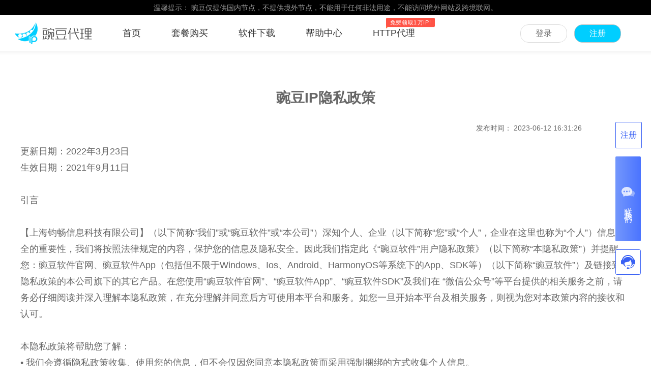

--- FILE ---
content_type: text/html; charset=UTF-8
request_url: https://www.wandouip.com/t2i432102/
body_size: 17027
content:
<!DOCTYPE html>
<html lang="en">
<head>
	<meta charset="UTF-8">
<meta name="viewport"
      content="width=device-width, user-scalable=no, initial-scale=1.0, maximum-scale=1.0, minimum-scale=1.0">
<title>豌豆IP隐私政策 - 豌豆ip代理</title>
    <meta name="description" content="全国BGP机房5线接入，独享带宽，全国混波、省市独家秒级切换IP技术，适用于广告ip代理,游戏ip代理,爬虫代理ip,电商代理等必备大数据营销项目。">
<meta name="keywords" content="豌豆代理,代理ip,ip代理,http代理,ip代理软件,换ip软件,换ip,动态ip,电脑怎么换ip,更换ip软件">
<link rel="icon" type="image/x-icon" href="/favicon.ico">
<link rel="stylesheet" href="/css/reset.css">
<link rel="stylesheet" href="/css/index.css?v=1.0.1">
<style type="text/css">
    .head_text {
        width: 100%;
        height: 30px;
        position: fixed;
        top: 0;
        line-height: 30px;
        text-align: center;
        color: #999;
        background: #000;
        font-size: 14px;
        z-index: 999;
    }

    .hl_admin {
        float: right;
        line-height: 70px;
    }

    .hl_admin .icon_user {
        line-height: 86px;
        width: 26px;
        height: 26px;
        margin: 0 2px 0 0;

    }

    .hl_admin .admin_user {
        display: inline-block;
        margin-right: 15px;
        min-width: 160px;
    }

    .hl_admin ul {
        /*position: absolute;*/
        /*top: 59px;*/
        /*left: 35px;*/
        margin: -16px 0 0 32px;
        background: #222;
        width: 125px;
        padding-top: 10px;
        display: none;
    }

    .hl_admin li a {
        display: block;
        line-height: 40px;
        background-color: #222222;
        color: #fff;
        min-width: 50px;
        margin: 0;
        font-size: 12px;
        text-align: center;
    }

    .hl_admin li a:hover {
        background: #999
    }

    .icon_user {
        border-radius: 50%;
        vertical-align: middle;
        width: 25px;
        height: 25px;
    }

    .footer .fc_top,
    .footer dl a {
        color: #dddddd;
    }

    .f_ewm p:last-child {
        font-size: 12px;
        color: #dddddd;
    }


</style>



<script src="/js/jquery.min.js"></script>
<script type="text/javascript">
    window._agl = window._agl || [];
    (function () {
        _agl.push(
            ['production', '_f7L2XwGXjyszb4d1e2oxPybgD']
        );
        (function () {
            var agl = document.createElement('script');
            agl.type = 'text/javascript';
            agl.async = true;
            agl.src = 'https://fxgate.baidu.com/angelia/fcagl.js?production=_f7L2XwGXjyszb4d1e2oxPybgD';
            var s = document.getElementsByTagName('script')[0];
            s.parentNode.insertBefore(agl, s);
        })();
    })();
</script>

    <script type="text/javascript">
        var _hmt = _hmt || [];
        (function() {
            var hm = document.createElement("script");
            hm.src = "https://hm.baidu.com/hm.js?6f44b483d1a2ab04a9283c3188e9a2e7";
            var s = document.getElementsByTagName("script")[0];
            s.parentNode.insertBefore(hm, s);
        })();
    </script>

    <style type="text/css">
        .activity-info {
            width: 1200px;
            margin: 0 auto;
            margin-top: 120px;
            margin-bottom: 60px;
            line-height: 180%;
            font-size: 18px;
            color: rgba(90, 90, 90, 0.93);
            min-height: 500px;
        }

        .activity-info>h2 {
            font-weight: bold;
            font-size: 28px;
            line-height: 46px;
            color: rgba(90, 90, 90, 0.93);
            text-align: center;
            padding-bottom: 20px;
            padding-top: 50px;
        }

        .article-related a {
            width: 49%;
            float: left;
        }
        .article-extra-info {
            margin-bottom: 14px;
            color: #666666;
            font-size: 14px;
            text-align: right;
            margin-right: 8% ;
            /*text-indent: 2em;*/
        }

    </style>
</head>
<body class="container">

<p class="head_text">温馨提示： 豌豆仅提供国内节点，不提供境外节点，不能用于任何非法用途，不能访问境外网站及跨境联网。</p>
<style type="text/css">
    .nav .hot{
        position: relative;
    }
    .nav .hot img{
        float: left;
        left: 0;
        top: 0;
        position: absolute;
        margin: 8px 0 0 104px;
        z-index: 8;
    }


    .tips{
        position: relative;
    }
    .tips em{
        margin: 14px 0 0 860px;
        display: block;
        position: absolute;
        top: -10px;
        color: #fff;
        background: #ff5346;
        padding: 0 3px;
        border-radius: 2px;

        content: '';
        line-height: 18px;
        height: 18px;
        bottom: -3px;
        left: -130px;
        animation: breathing 2s linear infinite;
        -webkit-animation: breathing 2s linear infinite;
    }
    @keyframes breathing {
        0% {
            transform: translate(0, 4px);

        }
        50% {
            transform: translate(0, -4px);

        }
        100%{
            transform: translate(0, 4px);
        }
    }


    .tips em:before{
        content: '';
        width: 0;
        height: 0;
        border-left: 0 solid transparent;
        border-right: 5px solid transparent;
        border-top: 4px solid #ff6535;
        position: absolute;
        left: 0;
        bottom: -3px;
    }
    .tips em i{
        display: block;
        font-size: 12px;
        -webkit-transform: scale(.9);
        white-space: nowrap;
        letter-spacing: 1px;
        text-indent: 0;

        font-style: normal;

        color: #fff;

    }
</style>
<div class="header">
    <div class="w1200 header_event">
						        		
		        <div class="tips">
            <em><i>免费领取1万IP!</i></em>
        </div>
						        <a href="/" class="l logo"><img src="/images/logo.png" alt="豌豆代理官方网站"></a>
		        <i class="head_menu"></i>
        <i class="nav_bg"></i>
        <i class="head_user"></i>
		        <div class="nav l">
			            <ul class="hidden">
                <li><a href="/">首页</a></li>
                <li><a href="/order">套餐购买</a></li>
                <li><a href="/download">软件下载</a></li>
<!--                <li><a href="/pptp">线路列表</a></li>-->
                <li><a href="/help">帮助中心</a></li>
                <li class="hot"><a href="https://h.wandouip.com/">HTTP代理</a></li>
            </ul>
			        </div>
		
            <div class="head_reg r">
				
				                    <a href="/user/login">登录</a>
                    <a href="/user/register">注册</a>
				
            </div>
						

		
    </div>
</div>


<div class="activity-info">

    <h2 class="static_title">豌豆IP隐私政策</h2>
    <div class="article-extra-info time">
        发布时间：
        <time>2023-06-12 16:31:26</time>
    </div>
	<section>
		<p>更新日期：2022年3月23日</p><p>生效日期：2021年9月11日</p><p>&nbsp;</p><p>引言</p><p>&nbsp;</p><p>【上海钧畅信息科技有限公司】（以下简称“我们”或“豌豆软件”或“本公司”）深知个人、企业（以下简称“您”或“个人”，企业在这里也称为“个人”）信息安全的重要性，我们将按照法律规定的内容，保护您的信息及隐私安全。因此我们指定此《“豌豆软件”用户隐私政策》（以下简称“本隐私政策”）并提醒您：豌豆软件官网、豌豆软件App（包括但不限于Windows、Ios、Android、HarmonyOS等系统下的App、SDK等）（以下简称“豌豆软件”）及链接到本隐私政策的本公司旗下的其它产品。在您使用“豌豆软件官网”、“豌豆软件App”、“豌豆软件SDK”及我们在 “微信公众号”等平台提供的相关服务之前，请务必仔细阅读并深入理解本隐私政策，在充分理解并同意后方可使用本平台和服务。如您一旦开始本平台及相关服务，则视为您对本政策内容的接收和认可。</p><p>&nbsp;</p><p>本隐私政策将帮助您了解：</p><p>• 我们会遵循隐私政策收集、使用您的信息，但不会仅因您同意本隐私政策而采用强制捆绑的方式收集个人信息。</p><p>• 当您使用或开启相关功能或使用服务时，为实现功能、服务所必需，我们会收集、使用相关信息。除非是为实现基本业务功能或根据法律法规要求所必需的必要信息，您均可以拒绝提供且不影响其他功能或服务。我们将在隐私政策中逐项说明哪些是必要信息。</p><p>• 本隐私政策适用于您通过豌豆软件官方网站、豌豆软件App、供第三方网站和应用程序使用的豌豆软件软件开发工具包（SDK）和应用程序编程接口（API）方式来访问和使用我们的产品和服务。</p><p>• 下文将帮您详细了解我们如何收集、使用、存储、传输、共享、转让（如适用）与保护个人信息；帮您了解查询、访问、删除、更正、撤回授权个人信息的方式。其中，有关您个人信息权益的条款重要内容我们已用加粗形式提示，请特别关注。</p><p>1.我们如何收集和使用个人信息</p><p>2.我们如何使用Cookie等同类技术</p><p>3.我们如何共享、转让、公开披露个人信息</p><p>4.我们如何存储个人信息</p><p>5.我们如何保护个人信息的安全</p><p>6.管理您的个人信息</p><p>7.未成年人条款</p><p>8.隐私政策的修订和通知</p><p>9.联系我们</p><p>&nbsp;</p><p>1.我们如何收集和使用个人信息</p><p>&nbsp;</p><p>我们会按照如下方式收集您在使用本平台及其服务时主动提供的，以及通过自动化方式收集您在使用功能或接受服务过程中产生的信息。</p><p>&nbsp;</p><p>电话、摄像头（相机）、相册（存储）、日历、麦克风权限，不会默认开启，只有经过您的明示授权才会在为实现特定功能或服务时使用，您也可以撤回授权。特别需要指出的是，即使经过您的授权，我们获得了这些敏感权限，也不会在未使用相关功能或服务时而收集您的信息。具体权限或申请与使用情况请见下文。</p><p>&nbsp;</p><p>1.1 注册、登陆</p><p>1.1.1 当您注册、登录豌豆软件及相关服务时，您可以通过手机号、邮箱等创建账号，我们将通过发送短信验证码或邮件验证码来验证您的身份是否有效，并且您可以完善相关的网络身份识别信息，收集这些信息是为了帮助您完成注册。您还可以根据自身需求选择填写部分资料（例如：头像、昵称等）来完善您的信息。</p><p>1.1.2 基于我们与通信运营商的合作，当您使用豌豆软件“一键登录”功能时，经过您的明示同意，运营商会将您的手机号码发送给我们，以便为您提供快捷的登录服务和体验。手机号码属于个人敏感信息，如拒绝将无法使用“一键登录”方式注册或登录豌豆软件，但不影响您通过其它方式注册登录，也不影响其它功能的正常使用。</p><p>1.1.3 您也可以使用第三方帐号登录进入豌豆软件，您此时将授权我们获取您在第三方平台注册的公开信息（头像、昵称以及您授权的其他信息），用于与豌豆软件账号绑定，使您可以通过第三方帐号直接登录并使用本产品和相关服务。</p><p>1.1.4 我们收集、使用的上述信息进行了去标示化处理，数据分析仅对应特定的、无法直接关联您身份的编码，不会与您的真实身份关联。</p><p>&nbsp;</p><p>1.2&nbsp;设置、更换头像</p><p>当您设置、更换头像时，我们会请求您授权摄像头、相册权限。如果您拒绝授权提供摄像头权限，将无法通过拍照方式进行设置、更换头像；如果您拒绝授权相册权限，将无法通过上传相册中的图片方式进行设置、更换头像，但以上均不影响您正常使用其它功能。</p><p>&nbsp;</p><p>1.3 浏览代理线路</p><p>当您浏览代理线路时，我们可能会申请基于您当前位置及网络运营商的权限，为您推进优质线路。如果您拒绝授权提供位置信息，将无法通过位置信息推荐优质线路，但不影响您的正常使用。</p><p>&nbsp;</p><p>1.4 搜索</p><p>当您使用豌豆软件搜索服务时，我们会收集您的搜索关键字信息、日志记录。为了提供高效的搜服务，部分前述内容会暂时存储在您的本地存储设备之中，并可向您展示搜索结果内容、搜索历史记录。</p><p>&nbsp;</p><p>1.5 实名认证</p><p>当您使用加速代理功能时，根据《中华人民共和国网络安全法》（ 2017 年 6 月 1 日实施）及相关法律的规定。您需要先进行实名认证，我们与 支付宝（中国）网络技术有限公司（本文简称支付宝）合作，由支付宝提供技术支持。您需要提供您的真实姓名和身份证号，以便完成实名认证。当您拒绝进行实名认证时您将无法使用加速代理服务，但以上均不影响您正常使用其它功能。</p><p>&nbsp;</p><p>1.6 消息通知</p><p>您知悉并同意，对于您在使用产品及/或服务的过程中提供的您的联系方式（例如：联系电话），我们在运营中可能会向其中的一种或多种发送多类通知，用于用户消息告知、身份验证、安全验证、用户使用体验调研等用途；此外，我们也可能会向在前述过程中收集的手机号码通过短信、电话的方式，为您提供您可能感兴趣的服务、功能或营销活动等商业性信息的用途，但请您放心，如您不愿接受这些信息，您可以通过手机短信中提供的退订方式进行退订，也可以直接与我们联系进行退订。</p><p>&nbsp;</p><p>1.7 设备信息与服务日志信息</p><p>a.为了保障本平台及其相关服务的安全运行，我们会收集您的硬件型号、操作系统版本号、国际移动设备识别码、唯一设备标识符（如 IMEI、Android、OAID、IMSI、ICCID、GAID、MEID、IDFV、IDFA等具体字段因软硬件版本不通而存在差异）、网络设备硬件地址（MAC）、IP+端口、WLAN接入点（SSID、BSSID）、蓝牙、基站、软件版本号、网络接入方式、类型、状态、网络质量数据、操作、使用、服务日志。我们会申请允许程序获取当前或最近运行的应用权限用于安全风控及push SDK，以确保软件及服务的安全运行以及消息的触达。</p><p>b.为了预防恶意程序及安全运营所必需，我们会收集安装的应用信息或正在运行的进程信息、应用程序的总体运行、使用情况与频率、应用崩溃情况、总体安装使用情况、性能数据、应用来源。</p><p>c.我们可能使用您的账户信息、设备信息、服务日志信息以及我们关联公司、合作方在获得您授权或依法可以共享的信息，用于判断账户安全、进行身份验证、检测及防范安全事件。</p><p>&nbsp;</p><p>1.8 收集、使用个人信息目的变更</p><p>a.请您了解，随着我们业务的发展，可能会对本平台的功能和提供的服务有所调整变化。原则上，当新功能或服务与我们当前提供的功能或服务相关时，收集与使用的个人信息将与原处理目的具有直接或合理关联。在与原处理目的无直接或合理关联的场景下，我们收集、使用您的个人信息，会再次进行告知，并征得您的同意。</p><p>b.当您使用本产品接入的第三方服务时，可能需要提交您的个人信息（部分情况下包括您的身份信息、联系方式、交易信息、支付信息等个人敏感信息）。您授权我们将该信息提供给为您提供服务的第三方，并授权我们间接向第三方获取相关信息。若您拒绝我们收集此类信息，我们将无法为您提供相关功能和服务，但不会影响您对核心产品和服务功能的使用。如您拒绝提供上述信息或拒绝授权，可能无法使用我们关联公司的相应产品或服务，或者无法展示相关信息，但不影响使用豌豆软件的核心服务。</p><p>c.第三方SDK目录</p><p>&nbsp;</p><p>&nbsp;</p><p>第三方SDK接入使用目录</p><p>第三方SDK接入目录 第三方名称</p><p>使用目的</p><p>使用场景（功能类型） 涉及功能</p><p>第三方链接</p><p>Alipay（支付宝）</p><p>帮助用户在应用内使用支付宝实名认证</p><p>套餐购买</p><p>实名认证</p><p>设备标识信息</p><p>姓名</p><p>身份证号</p><p>人脸识别</p><p>https://docs.open.alipay.com/54 阿里云 帮助用户使用手机号码快捷登录</p><p>账号登录、注册 设备识别信息</p><p>电话号码</p><p>https://www.aliyun.com/product/dypns 微信支付 帮助用户在应用内使用微信支付</p><p>套餐购买 设备标识信息 https://pay.weixin.qq.com/ appsflyer 归因及数据营销分析</p><p>应用安装、用户注册、用户登录、套餐购买、开启代理 设备标识信息 https://www.appsflyer.com/ bugly 崩溃分析</p><p>应用崩溃、发生错误时记录分析并上报日志数据</p><p>设备标识信息 http://bugly.qq.com/ 百度统计 归因及数据营销分析 应用安装、用户注册、用户登录、套餐购买、开启代理 设备标识信息 https://tongji.baidu.com/ 友盟+SDK 数据统计分析 统计分析服务 设备MAC地</p><p>址唯一设备标识码（IMEI/MAC/AndroidID/OpenUDID/GUID/SIM卡IMSI/地理位置等）</p><p>https://www.umeng.com/page/policy</p><p>&nbsp;</p><p>1.5 依法豁免征得同意收集和使用的个人信息</p><p>请您理解，在下列情形中，根据法律法规及相关国家标准，我们收集和使用您的个人信息无需征得您的授权同意：</p><p>a.与国家安全、国防安全直接相关的；</p><p>b.与公共安全、公共卫生、重大公共利益直接相关的；</p><p>c.与犯罪侦查、起诉、审判和判决执行等直接相关的；</p><p>d.出于维护个人信息主体或其他个人的生命、财产等重大合法权益但又很难得到本人同意的；</p><p>e.所收集的您的个人信息是您自行向社会公众公开的；</p><p>f.从合法公开披露的信息中收集的您的个人信息的，如合法的新闻报道、政府信息公开等渠道；</p><p>g.根据您的要求签订或履行合同所必需的；</p><p>h.用于维护软件及相关服务的安全稳定运行所必需的，例如发现、处置软件及相关服务的故障；</p><p>i.为合法的新闻报道所必需的；</p><p>j.学术研究机构基于公共利益开展统计或学术研究所必要，且对外提供学术研究或描述的结果时，对结果中所包含的个人信息进行去标识化处理的；</p><p>k.法律法规规定的其他情形。</p><p>特别提示您注意，如信息无法单独或结合其他信息识别到您的个人身份，其不属于法律意义上您的个人信息；当您的信息可以单独或结合其他信息识别到您的个人身份时或我们将无法与任何特定个人信息建立联系的数据与其他您的个人信息结合使用时，这些信息在结合使用期间，将作为您的个人信息按照本隐私政策处理与保护。根据法律规定，共享、转让经去标识化处理的个人信息，且确保数据接收方无法复原并重新识别个人信息主体的，不属于个人信息的对外共享、转让及公开披露行为，对此类数据的处理将无需另行向您通知并征得您的同意。</p><p>&nbsp;</p><p>2、应用权限申请与使用情况</p><p>2.1为保障豌豆软件产品功能的实现与安全未定运行，我们可能会申请或使用操作系统相关权限和功能；</p><p>2.2 为保障您的知情权，我们通过以下列表将产品可能申请、使用的相关操作系统权限进行展示，您可以根据实际情况对相关权限进行管理；</p><p>2.3 根据产品的升级，申请、使用的权限与目的可能会有变动，我们将及时根据这些变动对列表进行调整，以确保您及时获悉权限的申请与使用情况；</p><p>2.4 请您悉知，我们为业务与产品的功能与安全需要，我们可能会使用第三方SDK，这些第三方也可能会申请或使用相关的操作系统权限；</p><p>2.5 在使用过程中，您可能会使用第三方开发的H5页面或者小程序，这些第三方开发的插件或者小程序也可能因业务功能所必需而申请或使用相关操作系统权限。</p><p><br></p><p><br></p><p>&nbsp;</p><p>&nbsp;</p><p>3.我们如何使用Cookie等同类技术</p><p>Cookie 和设备信息标识等同类技术是互联网中普遍使用的技术。当您使用豌豆软件及相关服务时，我们可能会使用相关技术向您的设备发送一个或多个 Cookie 或匿名标识符，以收集、标识您访问、使用本产品时的信息。我们承诺，不会将 Cookie 用于本隐私政策所述目的之外的任何其他用途。我们使用 Cookie 和同类技术主要为了实现以下功能或服务：</p><p>&nbsp;</p><p>3.1 保障产品与服务的安全、高效运转</p><p>我们可能会设置认证与保障安全性的 Cookie 或匿名标识符，使我们确认您是否安全登录服务，或者是否遇到盗用、欺诈及其他不法行为。这些技术还会帮助我们提高服务效率，提升登录和响应速度。</p><p>&nbsp;</p><p>3.2 帮助您获得更轻松的访问体验</p><p>使用此类技术可以帮助您省去输入搜索内容的步骤和流程（示例：记录搜索）</p><p>&nbsp;</p><p>3.3 为您推荐、展示、推送您可能感兴趣的内容</p><p>a.我们可能会利用此类技术了解您的偏好和使用习惯，进行数据分析，以改善产品服务、推荐用户感兴趣的信息或功能。</p><p>b.在豌豆软件的分享页中，我们可能会使用Cookie对浏览活动进行记录，用于向您推荐信息和排查崩溃、延迟的相关异常情况以及探索更好的服务方式.</p><p>&nbsp;</p><p>4.我们如何委托处理，共享，转让，公开披露个人信息</p><p>4.1 我们需要遵循的原则</p><p>4.1.1 授权同意原则：</p><p>未经您的同意，我们不会共享您的个人信息，除非共享的个人信息是去标识化处理后的信息，且共享第三方无法重新识别此类信息的自然人主体。如果第三方使用信息的目的超越原授权同意范围，他们需要重新征得您的同意。</p><p>4.1.2 合法正当与最小必要原则：</p><p>共享的数据必须具有合法正当目的，且共享的数据以达成目的必要为限。</p><p>4.1.3 安全审慎原则：</p><p>我们将审慎评估第三方使用共享信息的目的，对这些合作方的安全保障能力进行综合评估，并要求其遵循合作法律协议。我们会对合作方获取信息的软件工具开发包（SDK）、应用程序接口（API）进行严格的安全监测，以保护数据安全。</p><p>&nbsp;</p><p>4.2 为实现【豌豆软件】功能和/或服务，保障安全与分析统计需要共享、转让的信息</p><p>4.2.1 实现功能和服务的共享信息</p><p>a.实名认证功能：若您成为豌豆软件的用户，为了完成认证流程，我们需要接入“支付宝”的实名认证流程，您可以在【个人中心】进行相关认证流程。如果拒绝提供将无法使用【代理加速】等相关功能，但不影响其他功能的正常使用。</p><p>4.2.2 实现安全与分析统计的共享信息</p><p>a.保障使用安全：我们非常重视账号、服务及内容安全，为保障您和其他用户的账号与财产安全，使您和我们的正当合法权益免受不法侵害，我们和关联方或服务提供商可能会共享必要的设备、账号及日志信息。</p><p>b.分析产品使用情况：为分析我们服务的使用情况，提升用户使用的体验，可能会与关联方或第三方共享产品来源与使用情况（崩溃、闪退、使用时长等）的去标识化数据，这些数据难以与其他信息结合识别您的个人身份。</p><p>c.学术研究与科研：为提升相关领域的科研能力，促进科技发展水平，我们在确保数据安全与目的正当的前提下，可能会与科研院所、高校等机构共享去标识化或匿名化的数据。</p><p>5.2.3 帮助您参加营销推广活动</p><p>当您选择参加我们及我们的关联方或第三方举办的有关营销活动时，可能需要您提供姓名、通信地址、联系方式、银行账号信息。这些信息是个人敏感信息，拒绝提供可能会影响您参加相关活动，但不会影响其他功能。只有经过您的同意，我们才会将这些信息与关联方或第三方共享，以保障您在联合活动中获得体验一致的服务，或委托第三方及时向您兑现奖励。</p><p>4.2.4 推送</p><p>为与您使用的终端机型适配消息推送功能，我们可能会通过SDK等技术与终端设备制造商（华为、小米、苹果、魅族、Vivo、Oppo等）共享手机型号、版本及相关信息。</p><p>4.2.5 支付</p><p>支付功能由我们与我们合作的第三方支付机构向您提供服务。第三方机构可能需要收集您的姓名、银行卡类型及卡号、有效期及手机号码等。银行卡类型及卡号、有效期及手机号码是个人敏感信息，这些信息是支付功能所必须的信息，拒绝提供将导致您无法使用该功能，但不影响其它功能的正常使用。</p><p>&nbsp;</p><p>4.3 转让</p><p>a.我们不会转让您的个人信息给任何其他第三方，除非征得您的明确同意。</p><p>b.随着我们业务的持续发展，我们将有可能进行合并、收购、资产转让，您的个人信息有可能因此而被转移。在发生前述变更时，我们将按照法律法规及不低于本隐私政策所载明的安全标准要求继受方保护您的个人信息，否则我们将要求继受方重新征得您的授权同意。</p><p>&nbsp;</p><p>4.4 披露</p><p>a. 我们不会公开披露您的信息，除非遵循国家法律法规规定或者获得您的同意。我们公开披露您的个人信息会采用符合行业内标准的安全保护措施。</p><p>b. 对违规账号、欺诈行为进行处罚公告时，我们会披露相关账号的信息。</p><p>&nbsp;</p><p>4.5 依法豁免征得同意共享、转让、公开披露的个人信息</p><p>请您理解，在下列情形中，根据法律法规及国家标准，我们共享、转让、公开披露您的个人信息无需征得您的授权同意：</p><p>a.与国家安全、国防安全直接相关的；</p><p>b.与公共安全、公共卫生、重大公共利益直接相关的；</p><p>c.与犯罪侦查、起诉、审判和判决执行等直接相关的；</p><p>d.出于维护您或其他个人的生命、财产等重大合法权益但又难以得到本人同意的；</p><p>e.您自行向社会公众公开的个人信息；</p><p>f.从合法公开披露的信息中收集个人信息的，如合法的新闻报道、政府信息公开等渠道。</p><p>&nbsp;</p><p>5.我们如何存储个人信息</p><p>5.1 存储地点</p><p>我们依照法律法规的规定，将在境内运营过程中收集和产生的您的个人信息存储于中华人民共和国境内。目前，我们不会将上述信息传输至境外，如果我们向境外传输，我们将会遵循相关国家规定或者征求您的同意。</p><p>&nbsp;</p><p>5.2 存储期限</p><p>我们仅在为提供豌豆软件及服务之目的所必需的期间内保留您的个人信息，在您未撤回、删除或未注销账号期间，我们会保留相关信息。超出必要期限后，我们将对您的个人信息进行删除或匿名化处理，但法律法规另有规定的除外。</p><p>&nbsp;</p><p>6.我们如何保护个人信息的安全</p><p>6.1 我们非常重视您个人信息的安全，将努力采取合理的安全措施（包括技术方面和管理方面）来保护您的个人信息，防止您提供的个人信息被不当使用或在未经授权的情况下被访问、公开披露、使用、修改、损坏、丢失或泄漏。</p><p>6.2 我们会使用不低于行业标准的加密技术、匿名化处理及相关合理可行的手段保护您的个人信息，并使用安全保护机制防止您的个人信息遭到恶意攻击。</p><p>6.3 我们会建立专门的安全部门、安全管理制度、数据安全流程保障您的个人信息安全。我们采取严格的数据使用和访问制度，确保只有授权人员才可访问您的个人信息，并适时对数据和技术进行安全审计。</p><p>6.4 尽管已经采取了上述合理有效措施，并已经遵守了相关法律规定要求的标准，但请您理解，由于技术的限制以及可能存在的各种恶意手段，在互联网行业，即便竭尽所能加强安全措施，也不可能始终保证信息百分之百的安全，我们将尽力确保您提供给我们的个人信息的安全性。</p><p>6.5 您知悉并理解，您接入我们的服务所用的系统和通讯网络，有可能因我们可控范围外的因素而出现问题。因此，我们强烈建议您采取积极措施保护个人信息的安全，包括但不限于使用复杂密码、定期修改密码、不将自己的账号密码及相关个人信息透露给他人等。</p><p>5.6 我们会制定应急处理预案，并在发生用户信息安全事件时立即启动应急预案，努力阻止这些安全事件的影响和后果扩大。一旦发生用户信息安全事件（泄露、丢失）后，我们将按照法律法规的要求，及时向您告知：安全事件的基本情况和可能的影响、我们已经采取或将要采取的处置措施、您可自主防范和降低风险的建议、对您的补救措施。我们将及时将事件相关情况以推送通知、邮件、信函、短信及相关形式告知您，难以逐一告知时，我们会采取合理、有效的方式发布公告。同时，我们还将按照相关监管部门要求，上报用户信息安全事件的处置情况。</p><p>6.7 我们谨此特别提醒您，您一旦离开豌豆软件及相关服务，浏览或使用其他网站、服务及内容资源，我们将没有能力和直接义务保护您在豌豆软件及相关服务之外的软件、网站提交的任何个人信息，无论您登录、浏览或使用上述软件、网站是否基于豌豆软件的链接或引导。</p><p>&nbsp;</p><p>7.管理您的个人信息</p><p>我们非常重视您对个人信息的管理，并尽全力保护您对于您个人信息的查询、访问、修改、删除、撤回同意授权、注销账号、投诉举报的相关权利，以使您有能力保障您的隐私和信息安全。</p><p>&nbsp;</p><p>7.1 改变或撤回授权范围</p><p>7.1.1 改变或撤回敏感权限设置</p><p>您可以在设备本身操作系统中关闭摄像头、相册和地理位置权限改变同意范围或撤回您的授权。撤回授权后我们将不再收集与这些权限相关信息。</p><p>7.1.2 改变或撤回授权的信息处理</p><p>特定的业务功能和服务将需要您的信息才能得以完成，当您撤回同意或授权后，我们无法继续为您提供撤回同意或授权所对应的功能和服务，也不再处理您相应的个人信息。但您撤回同意或授权的决定，不会影响我们此前基于您的授权而开展的个人信息处理。</p><p>&nbsp;</p><p>7.2 访问、删除、更正您的个人信息</p><p>7.2.1 访问个人账号信息</p><p>您可以查询、访问您的头像、昵称、作者介绍，您可以在【我】-【编辑个人资料】进行查询、访问。但出于安全性和身份识别（如号码申诉服务）的考虑，你可能无法自主修改注册时提交的初始注册信息。如你确有需要修改该类注册信息，您前往https://www.wandoudaili.com 登录【个人中心】 - 点击右上角头像 -【账号设置】进行更改。</p><p>&nbsp;</p><p>7.3 如何注销您的账号</p><p>您可以申请注销账号，如申请请您发邮件至wandou@wandoudaili.com，我们会尽快予以处理。在您注销账号前，我们将验证您的个人身份、安全状态、设备信息等。您知悉并理解，注销账号的行为是不可逆的行为，当您注销账号后，15个工作日内我们将删除有关您的相关信息或进行匿名化处理，但法律法规另有规定的除外。</p><p>&nbsp;</p><p>7.4 访问隐私政策</p><p>您可以在注册页面，或者在登录个人账号【我的】-【关于我们】-【隐私政策】查看本隐私政策的全部内容。</p><p>&nbsp;</p><p>7.5 投诉举报</p><p>您可以按照我们公示的制度进行投诉或举报。如果您认为您的个人信息权利可能受到侵害，或者发现侵害个人信息权利的线索，您可以通过【wandou@wandoudaili.com 】与我们联系。我们核查后会在【15】个工作日内反馈您的投诉与举报。</p><p>&nbsp;</p><p>7.6 停止运营向您告知</p><p>如我们停止运营，我们将及时停止收集您个人信息的活动，将停止运营的通知以逐一送达或公告的形式通知您，并对所持有的您的个人信息进行删除或匿名化处理。</p><p>&nbsp;</p><p>7.7 变更</p><p>本隐私政策一旦发生任何重大变更，我们将尽合理努力向所有用户广而告之，例如通过在本平台上发布通知；但您应定期查看本隐私政策，以查看有关变更。我们还会更新本隐私政策顶部的“更新日期”和“生效日期”。您在本隐私政策更新之后继续访问或使用本平台，即视为您接受更新后的隐私政策。如果您不同意更新后的隐私政策，您必须停止访问或使用本平台。</p><p>&nbsp;</p><p>8.未成年人条款</p><p>我们的服务主要面向成年人。如果没有父母或监护人的同意，未成年人不应使用本服务。我们根据国家相关法律法规的规定保护未成年人的个人信息，只会在法律允许、父母或其他监护人明确同意或保护未成年人所必要的情况下收集、使用、共享或披露未成年人的个人信息；如果我们发现在未事先获得可证实的监护人同意的情况下收集了未成年人的个人信息，则会设法尽快删除相关信息。</p><p>b.若您是未成年人的监护人，当您对您所监护的未成年人的个人信息有相关疑问时，请通过本隐私权政策公示的联系方式与我们联系。</p><p>&nbsp;</p><p>9.隐私政策的修订和通知</p><p>9.1 为了给您提供更好的服务，豌豆软件及相关服务将不时更新与变化，我们会适时对本隐私政策进行修订，这些修订构成本隐私政策的一部分并具有等同于本隐私政策的效力，未经您明确同意，我们不会削减您依据当前生效的本隐私政策所应享受的权利。</p><p>9.2 本隐私政策更新后，我们会在豌豆软件发出更新版本，并在更新后的条款生效前通过官方网站（ https://www.wandoudaili.com ）公告或其他适当的方式提醒您更新的内容，以便您及时了解本隐私政策的最新版本。我们还会及时更新本隐私政策顶部的“更新日期”和“生效日期”。如您继续使用本服务，视为您同意接受修订后的本隐私权政策的全部内容，但是如果更新的内容需要获取您的额外用户信息，我们仍会再次以显著方式征求您的同意。</p><p>&nbsp;</p><p>10.联系我们</p><p>a.如果您对个人信息保护问题有投诉、建议、疑问，您可以将问题发送至wandou@wandoudaili.com ，我们将尽快审核所涉问题，并在验证您的用户身份后尽快回复。</p><p>b.如对本平台、本隐私政策内容有任何疑问、意见或建议，您可发邮件至wandou@wandoudaili.com，收到您的邮件后我们会及时反馈。</p><p><br></p><p>公司名称：上海钧畅信息科技有限公司</p><p>联系地址：浦东新区书院镇丽正路丽正路1628号4幢1-2层</p><p>联系电话：13817909980</p><p>联系邮箱：wandou@wandoudaili.com</p>    </section>

	
    <section>
        <h3>相关文章</h3>
        <hr/>
        <div class="article-related">
			                                <a href="/t2i431963/">豌豆IP重要通知</a>
			                                <a href="/t2i431961/">豌豆IP账户实行“实名认证”公告</a>
			                                <a href="/t2i8749/">豌豆IP—Python数据分析的“神兵利器”</a>
			                                <a href="/t2i8318/">代理软件为何受到广泛欢迎——以豌豆IP为例</a>
			            <div class="clearfix"></div>
        </div>
        <hr/>
        <div>
            上一篇：<a
                href="/t2i432089/">【公告】关于代理服务禁止违法行为的重要通知！</a>        </div>
        <div>
            下一篇：        </div>

    </section>


</div>


<div class="footer">
    <div class="w1200">
        <div class="f_con">
            <div class="fc_top clearfix">
				                    <dl>
                        <dt>公司产品</dt>
                        <dd>豌豆IP</dd>
                        <dd>豌豆HTTP</dd>
                    </dl>
                    <dl>
                        <dt>关于我们</dt>
                        <dd><a href="/company">公司介绍</a></dd>
                        <dd><a href="/contact">联系我们</a></dd>
                        <dd><a href="/protocol">服务条款</a></dd>
                        <dd><a href="/help/3/431962">隐私政策</a></dd>
                    </dl>
                    <dl>
                        <dt>联系我们</dt>
                        <dd>客服QQ：800158821</dd>
                        <dd>（周一至周日 9:00 - 23:00）</dd>
                        <dd>商务合作：coop@wandouip.com</dd>
                    </dl>
				                <div class="clearfix"></div>
<!--                <div class="friend-link">-->
<!--                    友情链接：-->
<!--                </div>-->
            </div>
            <div class="fc_bottom clearfix">
				                <div class="f_logo l"><img src="/images/foot_logo.png"></div>
				                <div class="fc_con r">
					                        <p>南京偲言睿网络科技有限公司   <a target="_blank" href="https://beian.miit.gov.cn/">苏ICP备18014251号-1</a></p>
                    <p>开发者：南京偲言睿网络科技有限公司，Android版本：3.7.3，IOS版本：3.7.3                        <a href="/files/application_permission.html?lang=zh-cn">应用权限</a>
                    </p>
                        <p>互联网虚拟专用网业务许可证 B1-20184101</p>
                        <p>声明：严禁使用豌豆代理从事违法犯罪行为</p>
					                    <p>APP名称：豌豆IP   产品功能：国内静态IP大数据服务</p>
                    <p>用户若擅自利用本站资源从事任何违反法律法规的活动，由此引起的一切后果与本站无关</p>
                    <p>官网上所有内容的最终解释权归本公司所有</p>
                </div>
            </div>
        </div>
                    <div class="f_ewm">
                <img src="/images/ewm.jpg" width="100" height="100">
                <p>豌豆微信服务号</p>
                <p>（免费领取2小时体验时间）</p>
            </div>
            </div>
</div>


<style type="text/css">
    address, cite, em, i, h3 {
        font-style: normal;
        font-weight: normal;
    }
    h4 {
        font-size: 100%;
        line-height: 1;
        font-weight: normal;
    }
    .slide {
        width: 48px;
        height: 133px;
        position: fixed;
        top: 50%;
        margin-top: -120px;
        right: 22px;
        cursor: pointer;
        z-index: 1003;
    }

    .slide .slider_register {
        width: 50px;
        height: 50px;
        border-radius: 2px;
        border: 1px solid #3860F4;
        line-height: 50px;
        font-size: 16px;
        font-weight: 500;
        color: #3860F4;
        text-align: center;
        margin-bottom: 16px;
        background: white;
    }

    .slide .slider_contact .icon {
        width: 50px;
        height: 167px;
        background: linear-gradient(270deg, #4B74FF 0%, #7397FC 100%);
        border-radius: 2px;
        writing-mode: tb-rl;
        text-align: center;
        line-height: 50px;
        font-size: 16px;
        font-weight: 500;
        color: #FFFFFF;
        letter-spacing: 5px;
        margin-bottom: 16px;
    }

    .slide .slider_contact .icon i {
        display: inline-block;
        width: 26px;
        height: 19px;
        background: url("/images/v2/wechat.svg") no-repeat center;
        background-size: 100% 100%;
        margin-bottom: 9px;
    }

    .slide .slider_kefu {
        display: block;
        width: 50px;
        height: 50px;
        background: white;
        border-radius: 2px;
    }

    .slide .slider_kefu i {
        display: block;
        width: 50px;
        height: 50px;
        background: url("/images/v2/kefu.svg") no-repeat center;
        background-size: 100% 100%;
    }

    .slider_contact {
        position: relative;
    }

    .slider_content {
        width: 182px;
        height: 308px;
        background: #FFFFFF;
        border: 1px solid #E5ECFF;
        position: absolute;
        left: -202px;
        top: 0;
        display: none;
        overflow: hidden;
    }

    .slider_content .li {
        margin-top: 25px;
        margin-left: 25px;
    }

    .slider_content .li .t1 {
        height: 22px;
        font-size: 16px;
        font-weight: 500;
        color: #374567;
        line-height: 22px;
        margin-bottom: 2px;
        display: inline-block;
        margin-left: 5px;
    }

    .slider_content .li .t2 {
        height: 26px;
        font-size: 16px;
        font-weight: 400;
        color: #7E8EA9;
        line-height: 26px;
        margin-left: 32px;
    }

    .slider_content .li:nth-child(1) .i {
        width: 22px;
        height: 22px;
        background: url("/images/v2/i1.svg") no-repeat center;
        background-size: 100% 100%;
        display: inline-block;
        vertical-align: middle;
    }

    .slider_content .li:nth-child(2) .i {
        width: 22px;
        height: 19px;
        background: url("/images/v2/i2.svg") no-repeat center;
        background-size: 100% 100%;
        display: inline-block;
        vertical-align: middle;
    }

    .slider_content .li:nth-child(3) .i {
        width: 18px;
        height: 20px;
        background: url("/images/v2/i3.svg") no-repeat center;
        background-size: 100% 100%;
        display: inline-block;
        vertical-align: middle;
    }

    .slider_content .li img {
        margin-left: 20px;
    }



</style>
<div class="slide">
    <a href="/user/regoster"><div class="slider_register">注册</div></a>
    <div class="slider_contact">
        <div class="icon"><i></i>联系我们</div>
        <div class="slider_content">
            <div class="li">
                <div class="i"></div>
                <div class="t1">渠道合作</div>
                <div class="t2">15152044191</div>
            </div>
            <div class="li">
                <div class="i"></div>
                <div class="t1">大客户合作</div>
                <div class="t2">15152044191</div>
            </div>
            <div class="li">
                <div class="i"></div>
                <div class="t1">QQ群</div>
                <a href=""><img src="/images/qqq.png" alt="qq"></a>
            </div>
        </div>
    </div>
    <a class="slider_kefu" href="http://q.url.cn/AB194H?_type=wpa&qidian=true" target="_blank"><i></i></a>
</div>



<script src="/js/jquery.min.js"></script>
<script src="/js/layer/layer.js"></script>
<script src="/js/common.js"></script>
<script>
    $('.slider_contact .icon').mouseover(function() {
        $(".slider_contact .slider_content").show();
    });

    $('.slider_contact .icon').mouseout(function () {
        $(".slider_contact .slider_content").hide();
    })

</script>
<script type="text/javascript">
    $(function () {
        var activeItem = null;
        var indexActiveIndex = 0;
        var panelNavActiveIndex = 0;
        activeItem = $('.header .nav .item').eq(indexActiveIndex);
        activeItem.addClass('active');
        activeItem = $('.vip_content .vip_left ul li').eq(panelNavActiveIndex);
        activeItem.addClass('active');

        $('.hl_admin').on('mouseover', function () {
            $('.hl_admin ul').show();
        }).on('mouseout', function () {
            $('.hl_admin ul').hide();
        });

        $('.username').on('mouseover', function () {
            $('.username .member').show();
        }).on('mouseout', function () {
            $('.username .member').hide();
        });
    });
</script>
<script src="/js/index.js"></script>
<script type="text/javascript" src="https://s96.cnzz.com/z_stat.php?id=1277211429&web_id=1277211429"></script>

</body>
</html>


--- FILE ---
content_type: text/css
request_url: https://www.wandouip.com/css/reset.css
body_size: 972
content:
html, body, div, span, object, iframe,
h1, h2, h3, h4, h5, h6, p, blockquote, pre,
abbr, address, cite, code,
del, dfn, em, img, ins, kbd, q, samp,
small, strong, sub, sup, var,
b, i,
dl, dt, dd, ol, ul, li,
fieldset, form, label, legend,
table, caption, tbody, tfoot, thead, tr, th, td,
article, aside, canvas, details, figcaption, figure,
footer, header, hgroup, menu, nav, section, summary,
time, mark, audio, video {
    margin:0;
    padding:0;
    border:0;
    outline:0;
    font-size:100%;
    vertical-align:baseline;
    background:transparent;
}
html{
    font-family: -apple-system-font, "Helvetica Neue", Tahoma, "PingFang SC", "Microsoft Yahei", sans-serif;
}
body {
    line-height:1;
}

:focus {
    outline: none;
}
ul, li {
    list-style:none;
}

a {
    margin:0;
    padding:0;
    border:0;
    font-size:100%;
    vertical-align:baseline;
    background:transparent;
    text-decoration: none;
    color: #333;
}

ins {
    background-color:#ff9;
    color:#000;
    text-decoration:none;
}

mark {
    background-color:#ff9;
    color:#000;
    font-style:italic;
    font-weight:bold;
}

del {
    text-decoration: line-through;
}

abbr[title], dfn[title] {
    border-bottom:1px dotted #000;
    cursor:help;
}

table {
    border-collapse:collapse;
    border-spacing:0;
}

hr {
    display:block;
    height:1px;
    border:0;
    border-top:1px solid #cccccc;
    margin:1em 0;
    padding:0;
}

input, select {
    vertical-align:middle;
}
.l{float:left}
.r{float:right;}
.i-b{display: inline-block}
.text{
    width: 100%;
    white-space: nowrap;
    overflow: hidden;
    text-overflow: ellipsis;
}
.w1200{
    width: 1222px;
    margin: 0 auto;
}
.clearfix {
    *zoom: 1;
}
.clearfix:before,
.clearfix:after {
    display: table;
    line-height: 0;
    content: "";
}
.clearfix:after {
    clear: both;
}
::-webkit-input-placeholder { /* WebKit browsers */
    color:#999;
}
:-moz-placeholder { /* Mozilla Firefox 4 to 18 */
    color:#999;
}
::-moz-placeholder { /* Mozilla Firefox 19+ */
    color:#999;
}
:-ms-input-placeholder { /* Internet Explorer 10+ */
    color:#999;
}


--- FILE ---
content_type: text/css
request_url: https://www.wandouip.com/css/index.css?v=1.0.1
body_size: 10204
content:
/*响应式隐藏*/
.head_menu{
    width: 70px;
    height: 70px;
    float: right;
    background: url("../images/menu.png") no-repeat center;
    display: none;
}
.head_role{
    width: 70px;
    height: 70px;
    float: right;
    margin-right: 50px;
    background: url("../images/role.png") no-repeat center;
    display: none;
}
.nav_bg{
    background: rgba(0,0,0,0.3);
    position: fixed;
    top: 0;
    left: 0;
    width: 100%;
    height: 10000px;
    z-index: 10;
    display: none;
}
.head_user{
    width: 70px;
    height: 70px;
    float: right;
    background: url("../images/vip/my.png") no-repeat center;
    display: none;
}

.header{
    width: 100%;
    height: 79px;
    background: url("../images/head_bg.png") repeat-x center;
    position: fixed;
    top: 30px;
    left: 0;
    z-index: 100;
}
.logo{
    width: 142px;
    height: 43px;
    margin: 14px 40px 0 0;
}
.nav li{
    float: left;
    line-height: 70px;
    text-align: center;
    height: 70px;
    font-size: 18px;
    padding:0 30px;
}
.nav li a{display: block;width: 100%;height: 100%;transition: all .5s;}
.nav li a:hover,.nav li.active a{color: #00ceff;}
.head_reg{
    margin:18px 30px 0 0;
}
.head_reg a{
    display: inline-block;
    width: 90px;
    height: 34px;
    /*background: url("../images/head_rad.png") no-repeat center;*/
    text-align: center;
    line-height: 34px;
    transition: all .5s;
    margin-left: 10px;
    border-radius: 16px;
    border: 1px solid #c3c3c3;
}
/*.head_reg a.reg_a{background: url("../images/head_radh.png") no-repeat center;color: #fff;}*/


.head_reg a:nth-child(1){
    border: 1px solid #dcdcdc;
    color: #666666;
}
.head_reg a:nth-child(1):hover{
    background-color: #00ceff;
    color: #ffffff;
}

.head_reg a:nth-child(2){
    background-color: #00ceff;
    color: #ffffff;
}
.head_reg a:nth-child(2):hover{
    background-color: #00c0ff;
    color: #ffffff;
}

/*底部*/
.footer{
    width: 100%;
    background: #141618;
    color: #fff;
    padding-top: 63px;
    position: relative;
    z-index: 5;
}
.footer .w1200{position: relative}
.footer a{color: #fff}
.footer a:hover{color: #00ceff}
.footer dl{float: left;height: 151px;padding: 0 30px}
.footer dd{font-size: 15px;line-height: 40px}
.footer dt{font-size: 18px;margin-bottom: 15px}
.f_con{width: 800px;margin: 0 auto}
.fc_top{
    height: 191px;
    border-bottom: 1px solid #4c4e50;
}
.fc_bottom{
    margin-top: 20px;
}
.f_logo{
    height: 143px;
    width: 152px;
    margin-left: 30px;
}
.f_logo img{margin-top: 32px}
.fc_con{
    width: 470px;
    margin-right: 55px;
    padding-top: -10px;
    text-align: center;
    color: #4c4e50;
    font-size: 12px;
    line-height: 24px;
}
.f_ewm{
    position: absolute;
    top: 0px;
    right: 200px;
    width: 160px;
    height: 180px;
    text-align: center;
    line-height: 20px;
    font-size: 14px;
}
.f_ewm_a{animation: EWM 1.5S}

.footer .friend-link{ margin: 14px 0 0 30px;font-size: 14px; }
.footer .friend-link a{ color: #656565; margin: 0 4px 0 4px; }
.footer .friend-link a:hover{ color: #898989; }

.footer .fc_con a{
    color: #4c4e50 !important;
}
.footer .fc_con a:hover{
    color: #74767a !important;
}


/*主页banner*/
.index_banner{
    width: 100%;
    height: 980px;
    background:url("../images/banner_wg.png") no-repeat center;
    margin-top: 70px;
}
.index_banner .w1200{ position: relative;height: 980px}
.ib_phone{
    width: 290px;
    height: 320px;
    background: url("../images/ban_phone.png") no-repeat center;
    margin: 0 auto;
    animation: Bottom 1.8s;
    position: relative;
}
.ib_phone i{
    display: block;
    position: absolute;
    left: 50%;
}
.ibp_big{
    width: 181px;
    height: 181px;
    background: url("../images/radius_3.png") no-repeat center;
    margin-left: -90px;
    top: -20px;
    -webkit-animation: Radius2 2s;
    -moz-animation: Radius2 2s;
    animation: Radius2 2s ;
    -webkit-animation-iteration-count: infinite;
    -moz-animation-iteration-count: infinite;
    animation-iteration-count: infinite;
    z-index: 1;
    background: #f0fbff;
    border-radius: 50%;
    animation-delay: .3s;
}
.ibp_center{
    width: 153px;
    height: 153px;
    /*background: url("../images/radius_2.png") no-repeat center;*/
    background: #d5f5ff;
    border-radius: 50%;
    margin-left: -76px;
    top: -6px;
    -webkit-animation: Radius 2s;
    -moz-animation: Radius 2s;
    animation: Radius 2s;
    -webkit-animation-iteration-count: infinite;
    -moz-animation-iteration-count: infinite;
    animation-iteration-count: infinite;
    z-index: 2;

}
.ibp_small{
    width: 126px;
    height: 126px;
    background: url("../images/ban_ip.png") no-repeat center;
    margin-left: -63px;
    top:8px;
    z-index: 3;
}

@keyframes Bottom {
    0%{
        transform: translateY(-100%);
    }
    100%{
        transform: translateY(0%);
    }
}
@keyframes Radius {
    0% {
        transform: scale(0.4);
    }
    100% {
        transform: scale(1);

    }
}
@keyframes Radius2 {
    0% {
        transform: scale(0.4);
    }
    100% {
        transform: scale(1);
    }
}

.vertical{
    width: 550px;
    height: 76px;
    position: absolute;
    left: 50%;
    top: 135px;
    margin-left: -275px;
}
.ib_vertical{    animation: Vertical2 1.8s;}
.ib_vertical.l{
    margin-right: 230px;
    animation: Vertical1 1.8s;
}
.ib_vertical i{
    display: inline-block;
    width: 4px;
    height: 76px;
    margin-right: 28px;
}
.ib_vertical i.ss_icon1{background: url("../images/ss1.png") no-repeat center;}
.ib_vertical i.ss_icon2{background: url("../images/ss2.png") no-repeat center;}
.ib_vertical i.hs_icon1{background: url("../images/hs1.png") no-repeat center;}
.ib_vertical i.hs_icon2{background: url("../images/hs2.png") no-repeat center;}
.ib_vertical i.margin{margin-right: 0}

@keyframes Vertical1 {
    0%{
        transform: translateX(-500%);
    }
    60%{
        transform: rotate(45deg);
    }
    75%{
        transform: rotate(-45deg);
    }
    84%{
        transform: rotate(25deg);
    }
    92%{
        transform: rotate(-25deg);
    }
    98%{
        transform: rotate(5deg);
    }
    100%{
        transform: rotate(0deg);
    }

}
@keyframes Vertical2 {
    0%{
        transform: translateX(500%);
    }
    60%{
        transform: rotate(-45deg);
    }
    75%{
        transform: rotate(45deg);
    }
    84%{
        transform: rotate(-25deg);
    }
    92%{
        transform: rotate(25deg);
    }
    98%{
        transform: rotate(-5deg);
    }
    100%{
        transform: rotate(0deg);
    }

}

.ib_rad{
    position: relative;
    width: 550px;
    margin: 0 auto;
    background: #00ceff;
}
.ib_rad div{float: left;position: absolute;animation:Ib_Rad 1s }
.ib_rad div i{
    display: block;
    position: absolute;
}
.ib_rad div.rad_1 i{
    background: url("../images/bs1.png") no-repeat center bottom;
    width: 49px;
    text-align: center;
    height: 9px;
}
.rad_1{
    width: 49px;
    height: 70px;
    top: -80px;
    left: 13px;
}
.rad_2{
    width: 67px;
    height: 93px;
    background: url("../images/bs2.png") no-repeat center bottom;
    top: -50px;
    left: 146px;
}
.rad_3{
    width: 73px;
    height: 99px;
    background: url("../images/bs_3.png") no-repeat center bottom;
    top: -128px;
    left: 307px;
}
.rad_4{
    width: 82px;
    height: 117px;
    background: url("../images/bs_4.png") no-repeat center bottom;
    top: -20px;
    right: 0;
}
@keyframes Ib_Rad {
    0% {
        transform: scale(0);
    }
    100% {
        transform: scale(1);
    }
}
.ib_bottom{
    margin-top: 140px;
}
.ib_title{
    width: 727px;
    height: 62px;
    background: url("../images/ib_title.png") no-repeat center;
    margin: 0 auto;
    display: block;
}
.ib_bottom p{font-size: 28px;color: #111;text-align: center;margin: 34px auto 67px}
.i_href{
    text-align: center;
    height: 48px;
    line-height: 49px;
}
.i_href a{
    display: inline-block;
    width: 200px;
    height: 48px;
    background: url("../images/i_href.png") no-repeat center;
    margin-left: 40px;
    color: #fff;
    text-align: left;
    font-size: 18px;
    letter-spacing: 2px;
}
.i_href a i{
    float: left;
    width: 48px;
    height: 48px;
    margin-left: 10px;
    margin-right: 5px;
}
.i_href a:first-child{margin-left: 0}
.i_href a.pc_down i{background: url("../images/win.png") no-repeat center}
.i_href a.ios_down i{background: url("../images/iphone.png") no-repeat center;}
.i_href a.and_down i{background: url("../images/android.png") no-repeat center}
.ib_text{
    display: block;
    margin: 0 auto;
    width: 56px;
    height: 31px;
    position: absolute;
    bottom: 55px;
    left: 50%;
    margin-left: -28px;
    background: url("../images/b_next.png") no-repeat center;
    animation: Silde 3s infinite;
}
@keyframes Silde {
    0%,
    100%,
    20%,
    50%,
    80% {
        transition-timing-function: cubic-bezier(0.215,.61,.355,1); /*贝塞尔曲线 ： X1 Y1 X2 Y2*/
        transform: translate3d(0,0,0); /*设置只在Z轴上移动*/
    }
    40%,
    43%{
        transition-timing-function: cubic-bezier(0.755,0.50,0.855,0.060);
        transform: translate3d(0,-30px,0);
    }
    70%{
        transition-timing-function: cubic-bezier(0.755,0.050,0.855,0.060);
        transform: translate3d(0,-15px,0);
    }
    90%{
        transform: translate3d(0,-4px,0);
    }
}
.ib_text:hover{
    animation-name:container; /*动画的名称*/
    transform-origin: center bottom; /*设置动画旋转元素的基点为：居中靠下*/
    background: url("../images/b_next_h.png") no-repeat center;
}
#sup{
    height: 509px;
    width: 100%;
    background: #f9fafc;
}
h2.i_title{
    font-size: 36px;
    font-weight: 100;
    text-align: center;
    padding: 60px 0 90px;
}
#sup li{
    width: 396px;
    height: 196px;
    float: left;
    background: url("../images/tbg.png") no-repeat center;
    transition: all .5s;
}
.sup_img{
    width: 130px;
    height: 196px;
    margin-left: 18px;
    transition: all .5s;
}
#sup li.sup_1 .sup_img{  background: url("../images/t1.png") no-repeat center;}
#sup li.sup_2 .sup_img{  background: url("../images/t2.png") no-repeat center;}
#sup li.sup_3 .sup_img{  background: url("../images/t3.png") no-repeat center;}
.sup_con{
    width: 200px;
    height: 146px;
    margin-top: 50px;
    color: #333;
}
.sup_con h4{
    font-size: 18px;
    margin-bottom: 15px;
}
.sup_con p{
    font-size: 14px;
    line-height: 26px;
    color: #414141;
}
#sup li:hover{background: url("../images/tbg_h.png") no-repeat center;}
#sup li.sup_1:hover .sup_img{ background: url("../images/t1_h.png") no-repeat center;}
#sup li.sup_2:hover .sup_img{ background: url("../images/t2_h.png") no-repeat center;}
#sup li.sup_3:hover .sup_img{ background: url("../images/t3_h.png") no-repeat center;}

/*平台更多功能*/
.pt_fun{
    width: 100%;
    height: 935px;
}
.pt_fun ul{
    width: 385px;
    text-align: right;
}
.pt_fun ul.r{text-align: left}
.pt_fun ul li{line-height: 36px;font-size: 16px;margin-top: 90px}
.pt_fun h3{font-weight: 100}
.pt_fun p{color: #999}
.pt_center{
    width: 331px;
    height: 597px;
    margin-left: 65px;
    background: url("../images/pt_center.png") no-repeat center;
}

/*联系售前*/
.i_call{
    height: 355px;
    width: 100%;
    text-align: center;
    color: #333;
}
.i_call .i_title{
    padding:80px 0 30px ;
}
.i_call p{font-size: 20px}
.ic_href{margin-top:39px;}
.i_call a{
    display: inline-block;
    width: 135px;
    height: 32px;
    line-height: 32px;
    background: url("../images/dz.png") no-repeat center left;
    text-indent: 8px;
    font-weight: bold;
    font-size: 18px;
    margin:0 20px;
}
.i_call a:first-child{
    background: url("../images/zx.png") no-repeat center left;
}

/*现在加入*/
.join{
    width: 100%;
    background: url("../images/join.jpg") repeat-x center;
    height: 110px;
    padding-top: 70px;
}
.join h3{
    float: left;
    height: 42px;
    line-height: 42px;
    margin-left: 180px;
    font-size: 36px;
    font-weight: 100;
    color: #fff;
}
.join a{
    width: 136px;
    height: 42px;
    border: 1px solid #fff;
    color: #fff;
    float: right;
    line-height: 42px;
    text-align: center;
}
.join a:hover{
    color: #00ccff;
    background-color: #ffffff;
}

/*新闻页面*/
.i_news{
    width: 100%;
    height: 477px;
}
.i_news dl{
    width: 400px;
}
.i_news dl:first-child{margin-left: 90px}
.i_news dt{
    border-left: 4px solid #00ceff;
    padding-left: 8px;
    margin-bottom: 20px;
}
.i_news dd{
    line-height: 34px;
    font-size: 16px;
}
.i_news dd a{color: #666;transition: all .5s}
.i_news span.text{width: 75%}
.i_news dd a:hover{color: #00ceff}

/*地图*/
.i_node{
    width: 100%;
    height: 670px;
    background: url("../images/i_node.jpg") no-repeat center;
    color: #fff;
}
.i_node .w1200{position: relative}
.in_text{
    margin-left: 60px;
    padding-top: 90px;
    line-height: 105px;
    font-size: 30px;
}
.map{
    width: 846px;
    height: 637px;
    margin:5px 90px 0 0;
    background: url("../images/map.png") no-repeat center;
}

@-webkit-keyframes warn{
    0%{-webkit-transform:scale(0);transform:scale(0);opacity:1}
    100%{-webkit-transform:scale(1);transform:scale(1);opacity:0}}
@-moz-keyframes warn{
    0%{-moz-transform:scale(0);transform:scale(0);opacity:1}
    100%{-moz-transform:scale(1);transform:scale(1);opacity:0}
}
@-o-keyframes warn{
    0%{-o-transform:scale(0);transform:scale(0);opacity:1}
    100%{-o-transform:scale(1);transform:scale(1);opacity:0}
}
@keyframes warn{
    0%{-webkit-transform:scale(0);
        -moz-transform:scale(0);-o-transform:scale(0);transform:scale(0);opacity:1}
    100%{-webkit-transform:scale(1);-moz-transform:scale(1);-o-transform:scale(1);
        transform:scale(1);opacity:0}
}

.map_list {
    position: absolute;
    width: 40px;
    height: 40px;
}
/* 保持大小不变的小圆圈  */
.dot{
    position: absolute;
    width: 6px;
    height: 6px;
    left: 15px;
    top: 15px;
    -webkit-border-radius: 20px;
    -moz-border-radius: 20px;
    border-radius: 20px;
    z-index: 2;
    border: 2px solid #00ceff;
}
.map_ok .dot,.map_ok .pulse,.map_ok .pulse2{border-color:#00ceff;}
.map_err .dot,.map_err .pulse,.map_err .pulse2{border-color:#ccc}
.map_err .pulse,.map_err .pulse2{    box-shadow: 0 0 12px #ccc, 0 0 20px #ccc inset;}
.map_now .dot,.map_now .pulse,.map_now .pulse2{border-color:#FF6347}
.map_now .pulse,.map_now .pulse2{    box-shadow: 0 0 12px #FF6347, 0 0 20px #FF6347 inset;}
/* 产生动画（向外扩散变大）的圆圈  */
.pulse {
    position: absolute;
    width: 40px;
    height: 40px;
    left: -2px;
    top: -2px;
    border: 2px solid #00ceff;
    -webkit-border-radius: 2px;
    -moz-border-radius: 2px;
    border-radius:50%;
    z-index: 1;
    opacity: 0;
    -webkit-animation: warn 2s both;
    -moz-animation: warn 2s both;
    animation: warn 2s both;
    -webkit-animation-iteration-count: infinite;
    -moz-animation-iteration-count: infinite;
    animation-iteration-count: infinite;
    box-shadow: 0 0 12px #0080d9, 0 0 20px #0080d9 inset;
}
.pulse2{
    position: absolute;
    width: 60px;
    height: 60px;
    left: -12px;
    top: -11px;
    border: 2px solid #00ceff;
    -webkit-border-radius: 2px;
    -moz-border-radius: 2px;
    border-radius: 50%;
    z-index: 1;
    opacity: 0;
    -webkit-animation: warn 2s;
    -moz-animation: warn 2s;
    animation: warn 2s;
    -webkit-animation-iteration-count: infinite;
    -moz-animation-iteration-count: infinite;
    animation-iteration-count: infinite;
    animation-delay: 0.3s;
    box-shadow: 0 0 12px #0080d9, 0 0 20px #0080d9 inset;
}
.map_text{
    position: absolute;
    left: 40px;
    top: 5px;
    font-size: 12px;
}

.map_node{
    font-size: 14px;
    line-height: 30px;
    position: absolute;
    left: 280px;
    top: 540px;
}
.map_node div{
    float: left;
    margin-right: 20px;
}
.map_node i{
    width: 6px;
    height: 6px;
    -webkit-border-radius: 50%;
    -moz-border-radius: 50%;
    border-radius: 50%;
    z-index: 2;
    border: 2px solid #00ceff;
    display: inline-block;
    margin-right: 10px;
}
.map_node .mn_2 i{border-color: #ccc}
.map_node .mn_3 i{border-color: #FF6347}

.anim-start {
    -webkit-transform: translateY(100px) translateX(0);
    -moz-transform: translateY(100px) translateX(0);
    transform: translateY(100px) translateX(0);
    opacity: 0;
}
.anim-start1 {
    -webkit-transform: translateY(-100px) translateX(0);
    -moz-transform: translateY(-100px) translateX(0);
    transform: translateY(-100px) translateX(0);
    opacity: 0;
}
.anim-end {
    -webkit-transform: translateY(0) translateX(0);
    -moz-transform: translateY(0) translateX(0);
    transform: translateY(0) translateX(0);
    opacity: 1;
}
.anim-go {
    -webkit-transition: transform 1.8s, opacity 1.8s;
    -moz-transition: transform 1.8s, opacity 1.8s;
    -o-transition: transform 1.8s, opacity 1.8s;
    transition: transform 1.8s, opacity 1.8s;
}

@keyframes EWM{
    0%{
        transform: translateY(-1200%);
    }
    50%{
        transform: translateY(350%);
    }
    75%{
        transform: translateY(-350%);
    }
    80%{
        transform: translateY(50%);
    }
    85%{
        transform: translateY(-50%);
    }
    90%{
        transform: translateY(25%);
    }
    95%{
        transform: translateY(-25%);
    }
    100%{
        transform: translateY(0%);
    }
}


.banner{
    height: 330px;
    margin-top: -60px;
}
.help_banner{
    background: #262f3c;
}
#particles-js{
    position: absolute;
    z-index: 1;
    left: 0;
    top: 80px;
    width: 100%;
    height: 330px;
}
.hb_content{
    padding-top:200px;
    text-align: center;
    color: #fff;
    font-size: 16px;
    position: relative;
    z-index: 2;
}
.hb_content h3{
    font-size: 28px;
    font-weight: 400;
    margin-bottom: 20px;
}
.help_guide{
    height: 140px;
    width: 100%;
    padding: 65px 0;
    box-sizing: content-box;
}
.help_guide a{
    margin-left: 41px;
    display: inline-block;
    width: 340px;
    height: 140px;
    text-align: center;
    color: #333;
    *display:inline;
    *zoom:1;
    transition: all .5s;
}
.help_guide a:hover,.help_guide a.active{
    background: #f6f9fb;
    box-shadow: 0 0 10px #e0e0e0;
}
.help_guide a i{
    display: block;
    width: 100%;
    height: 92px;
}
.hg_use i{background: url("../images/guide1.png") no-repeat center;}
.hg_question i{background: url("../images/guide2.png") no-repeat center;}
.hg_news i{background: url("../images/guide3.png") no-repeat center;}
.help_content{
    width: 100%;
    height: 965px;
    background: #f6f9fb;
}
.breadcrumb{
    padding-top: 48px;
    margin-bottom: 10px;
    color: #333;
    font-size: 14px;
}
.breadcrumb a{color: #333;transition: all .5s;}
.breadcrumb a:hover{color: #00c2ff}
.help_nav{
    margin-bottom: 15px;
    width: 216px;
    text-indent: 20px;
    min-height: 807px;
    background: #fff;
    box-shadow: 2px 0 5px #eee;
    float: left;
}
.help_nav h3{
    font-size: 18px;
    font-weight: 400;
    padding: 23px 0;
}
.help_nav a{
    color: #333;
    line-height: 36px;
    transition: all .5s;
    height: 36px;
    display: block;
    text-indent: 5px;
    width: 100%;
}
.help_nav>ul>li>a:hover{
    color: #00c2ff;
}
.help_nav li.avtive>a{
    color: #00c2ff;
}
.help_nav>ul>li:hover>a i{
    background: url("../images/reduce_h.png") no-repeat center;
}
.help_nav>ul>li.avtive>a i{
    background: url("../images/reduce_h.png") no-repeat center;
}

.help_nav i{
    float: left;
    margin:10px 0 0 10px;
    display:block;
    width: 16px;
    height: 16px;
    background: url("../images/add.png") no-repeat center;
}
.help_nav2{display: none}
.help_nav2 li{
    height: 36px;
    line-height: 36px;
}
.help_nav2 li.active{
    background: #00ceff;
    color: #fff;
}
.help_nav2 li.active a{color: #fff;text-indent: 20px}
.help_nav2 li.active:hover a{color: #fff;}
.help_nav2 li:hover a{
    color: #00ceff;
    text-indent: 20px;
}
.help_nav2 li{
    padding: 0 10px;
}
.help_list{
    width: 937px;
    height: 807px;
    padding: 0 15px;
    float: right;
    background: #fff;
    box-shadow: 2px 0 5px #eee;
    box-sizing: content-box;
}
.help_list>div{
    width: 100%;
    height: 807px;
    display: none;
}
.help_list h4{
    border-bottom: 1px solid #e5e5e5;
    font-size: 18px;
    color: #333;
    font-weight: 400;
    padding: 24px 0 20px;
    margin-bottom: 10px;
}
.help_call{
    height: 485px;
    width: 100%;
}
.hc_title{
    padding-top: 70px;
    text-align: center;
    color: #333;
    font-size: 18px;
}
.hc_title h2{
    font-size: 28px;
    font-weight: 400;
    margin-bottom: 23px;
}
.hc_list{
    margin-top: 110px;
    height: 145px;
    width: 100%;
    overflow: hidden;
}
.hc_list li{
    float: left;
    width:399px;
    height: 145px;
    text-align: center;
    border-left: 1px solid #e5e5e5;
}
.hc_list:first-child{
    width: 400px;
    border: none;
}
.hc_list i{
    display: block;
    width: 100%;
    height: 106px;
}
.hc_list a{
    color: #333;
    display: block;
    transition: all .5s;
}
.hc_list a>div{
    height: 145px;
}
.qq{background: url("../images/qq.png") no-repeat center;}
.wechat{background: url("../images/wechat.png") no-repeat center;}
.sina{background: url("../images/sina.png") no-repeat center;}
/*.hc_list a:hover{*/
    /*margin-top: -145px;*/
/*}*/
.tc_banner{
    height: 350px;
    color: #333;
    margin-top: 75px;
    font-size: 24px;
}
.tc_banner .w1200{background: url("../images/pro-banner1.png") no-repeat right bottom;height: 350px}
.tc_banner h3{
    font-size: 42px;
    font-weight: 400;
    padding-top: 118px;
    margin-bottom: 30px;
}
.tc_content{
    position: relative;
    top: 0;
    left: 48px;
    animation: Tc_top 1.8s;
}
@keyframes Tc_top {
    0%{
        top: -100px;
    }
    100%{
        top: 0;
    }
}
.tc_money{
    height: 805px;
    width: 100%;
    background: #f9fafc;
}
.tc_pri{
    width: 100%;
    height: 350px;
}
.tc_money{
    text-align: center;
}
.tc_money h3:first-child{padding-top: 55px;margin-bottom: 19px}
.tc_money h3{font-size: 24px;color: #333;font-weight: 100}
.tcm_list{
    position: relative;
    top: 91px;
}
.tcm_list>div{
    position: relative;
    float: left;
    width: 238px;
    height: 462px;
    padding: 30px;
    transition: all .3s;
    background: url("../images/tcm.png") no-repeat center;
}
.tcm_list>div.tcm_3{
    position: relative;
    height: 492px;
    margin-top: -30px;
    background: url("../images/tcm2.png") no-repeat center;
}
.tcm_list>div.tcm_3 i{
    position: absolute;
    top: 16px;
    right: 37px;
    display: block;
    width: 46px;
    height: 41px;
    font-style: initial;
    background: url("../images/tc_tj.png") no-repeat center;
}
.tcm_list>div.tcm_3 i:before{
    content: '荐';
    color: #ffffff;
    line-height: 40px;
    font-family: '黑体',"Microsoft YaHei" ;
    font-style: initial;
}
.tcm_list>div h6{
    margin: 36px auto 33px;
    font-size: 35px;
    font-weight: 100;
    color: #333;
}
.tcm_list>div h6 span{font-size: 18px}
.tcm_list>div.tcm_3 h6{
    margin-top: 66px;
}
.tcm_list .icon_tc{
    width: 134px;
    height: 30px;
    text-align: center;
    line-height: 30px;
    color: #fff;
    margin: 0 auto;
}
.tcm_1 .icon_tc{background: url("../images/tc_b1.png") no-repeat center}
.tcm_2 .icon_tc{background: url("../images/tc_b2.png") no-repeat center}
.tcm_3 .icon_tc{background: url("../images/tc_b3.png") no-repeat center}
.tcm_4 .icon_tc{background: url("../images/tc_b4.png") no-repeat center}
.tcm_con{
    margin-top: 30px;
    line-height: 48px;
}
.tcm_con p{
    border-bottom: 1px dashed #e5e5e5;
}
.tcm_con p span{
    color: #ff6453;
}
.tcm_list>div a{
    display: block;
    width: 140px;
    height: 40px;
    line-height: 40px;
    margin: 39px auto 0;
    border-radius: 3px;
    color: #fff;
}
.tcm_list>div.tcm_1 a{background: #21d376}
.tcm_list>div.tcm_2 a{background: #27bbfa}
.tcm_list>div.tcm_3 a{background: #ff6651}
.tcm_list>div.tcm_4 a{background: #ffa405}

.tcm_list>div.tcm_1 a:hover{background: #14de74}
.tcm_list>div.tcm_2 a:hover{background: #3ec5ff}
.tcm_list>div.tcm_3 a:hover{background: #ff7865}
.tcm_list>div.tcm_4 a:hover{background: #fcad23}

.tcm_list>div:hover{
    background: url("../images/tcm_bg.png") no-repeat center;
    z-index: 111;
}
.tcm_list>div.tcm_3:hover{background: url("../images/tcm_bg2.png") no-repeat center;  }
.tc_pri h3{
    text-align: center;
    margin:75px 0 90px;
    font-size: 24px;
    color: #333;
    font-weight: 100;
}
.tc_pri li{
    float: left;
    width: 24.5%;
    height: 56px;
}
.tc_pri i{
    float: left;
    display: block;
    width: 58px;
    height: 36px;
}
.tc_pri .tcp_1 i{background: url("../images/tc_1.png") no-repeat center}
.tc_pri .tcp_2 i{background: url("../images/tc_2.png") no-repeat center}
.tc_pri .tcp_3 i{background: url("../images/tc_3.png") no-repeat center}
.tc_pri .tcp_4 i{background: url("../images/tc_4.png") no-repeat center}
.tc_pri li h6{font-size: 18px;font-weight: 100;margin:5px 0 10px}
.tc_pri li p{font-size: 14px;color: #999}
/*注册*/
.reg_content{padding: 160px 0 50px;}
#reg{
    width: 960px;
    height: 613px;
    margin: 0 auto 100px;
}
#reg h2{
    line-height: 60px;
    margin: 0 16px;
    font-size: 28px;
    font-weight: 100;
    text-align: center;
    color: #535353;
}
.reg_con{
    width: 565px;
    margin: 39px auto 0;
}
.reg_buff li{
    width: 33.3%;
    float: left;
    text-align: center;
    color: #d9dadc;
}
.reg_buff li div{
    height: 50px;
    line-height: 50px;
    position: relative;
    margin-bottom: 7px;
}
.reg_buff li div span{position: relative;z-index: 5;color: #d9dadc}
.reg_bor{
    display: block;
    width: 100%;
    position: absolute;
    top: 24px;
    left: 0;
    border-bottom: 2px solid #d9dadc;
    z-index: 1;
}
.reg_bor.rg_h{border-color: #00ceff}
.reg_icon1{
    display: block;
    width: 49px;
    height: 49px;
    position: absolute;
    top: 0;
    left: 50%;
    margin-left: -25px;
    background: url("../images/reg/icon_ok.png") no-repeat center;
    z-index: 2;
}
.reg_icon2{
    display: block;
    width: 28px;
    height: 28px;
    position: absolute;
    top: 50%;
    left: 50%;
    margin:-14px 0 0 -14px;
    background: url("../images/reg/icon.png") no-repeat center;
    z-index: 3;
}
.ri_h{
    background: url("../images/reg/icon_ok2.png") no-repeat center;
}
.reg_buff{width: 100%;height:73px;margin-bottom: 50px}
.reg_buff li div span.rb_text{color: #fff;}
.reg_buff li.ok p{color: #00ceff}

#reg_form input{
    /*width: 319px;*/
    width: 191px;
    height: 40px;
    border: 1px solid #d8d8d8;
    line-height: 40px;
    text-indent: 10px;
    vertical-align: bottom;
}
#reg_form label{
    line-height: 42px;
    width: 95px;
    height: 42px;
    text-align: right;
    display: block;
    float: left;
    font-size: 16px;
    color: #666;
    margin-right: 25px;
}
#reg_form p{
    color: red;
    padding-left: 119px;
    line-height: 30px;
    height: 30px;
    font-size: 14px;
    display: none
}

#reg_form > div {
    margin-bottom: 26px;
    height: auto;
    width: 100%;
}

#reg_form > div > div > input {
    width: 205px;
    margin-right: 10px;
}

.reg_btn button {
    width: 321px;
    height: 42px;
    background: url("../images/reg/reg_btn.png") no-repeat center;
    border: none;
    font-size: 18px;
    color: #fff;
    cursor: pointer;
    margin-left: 120px;
}
.reg_btn button:hover{
    background: none;
    background-color: #00c0ff;
}
.reg_href{
    font-size: 14px;
    text-align: right;
    color: #bcbdc1;
    width: 321px;
    margin: 16px auto 0;
}
.reg_href a{
    color: #11d1ff;
}
.reg_bottom{
    text-align: center;
    font-size: 14px;
    color: #bcbdc1;
}
.reg_bottom a{
    margin-right: 10px;
    color: #bcbdc1;
}
.reg_bottom a:first-child{color: #21d4ff}

#tel_yzm{
    line-height: 44px;
    height: 44px;
    border-radius: 2px;
    display: inline-block;
    border: none;
    width: 130px;
    color: #fff;
    background: #21d4ff;
    cursor: pointer;
}

.icon_ok{
    background: url("../images/reg/ok2.png") no-repeat center;
    width: 128px;
    height: 128px;
    float: left;
    margin-left: 80px;
}
.reg_ok p{
    float: left;
    margin: 24px 0;
    line-height: 40px;
    font-size: 14px;
}
.reg_ok p b{
    display: block;
    font-size: 30px;
    color: #333;
}
.reg_ok p a{
    color: #FFC500;
    margin-left: 10px;
    font-weight: bolder;
}
.icon_warn{
    width: 32px;
    height: 32px;
    background: url("../images/reg/warn.png") no-repeat center;
    float: left;
}
.reg_ok p.reg_warn{
    height: 32px;
    display: block;
    float: none;
    line-height: 32px;
    margin-left: 80px;
}
.reg_ok p.reg_warn span {
    float: left;
    margin-left: 20px;
}
.reg_ok p.reg_warn a{
    margin-left: 0px;
}
    /*会员中心*/
.vip_content{
    margin-top: 120px;
    height: 520px;
    padding-bottom: 228px;
}
.vip_content .w1200{
    width: 1055px;
    border-top: 1px solid #eee;
}
.vip_content .w1200>div.vip_list{
    width:793px;
}
.vip_left{width: 260px;}
.vip_left li{
    width: 100%;
    height: 70px;
    line-height: 70px;
    border-bottom: 1px solid #eee;
    border-right: 1px solid #fff;
    position: relative;
    left: 1px;
}
.vip_left li i{
    display:block;
    float: left;
    height: 34px;
    width: 34px;
    margin: 20px 30px 0 50px;
    background: url("../images/vip/icon.png") no-repeat;
}
.vip_left li:nth-child(1) i{ background: url("/images/vip/my.png") no-repeat; }
.vip_left li:nth-child(2) i{ background: url("/images/vip/manage.png") no-repeat;   }
.vip_left li:nth-child(3) i{ background: url("/images/vip/recharge.png") no-repeat;   }
.vip_left li:nth-child(4) i{ background: url("/images/vip/list.png") no-repeat;   }
.vip_left li:nth-child(5) i{ background: url("/images/vip/pay-card.png") no-repeat;   }
.vip_left li:nth-child(6) i{ background: url("/images/vip/pay-card-list.png") no-repeat;   }
.vip_left li:nth-child(7) i{ background: url("/images/vip/coupon.png") no-repeat;   }
.vip_left li:nth-child(8) i{ background: url("/images/vip/sdk.png") no-repeat;   }
.vip_left li:nth-child(9) i{ background: url("/images/vip/certify.svg") no-repeat;   }

.vip_left li:nth-child(1):hover i{ background: url("/images/vip/my_active.png") no-repeat; }
.vip_left li:nth-child(2):hover i{ background: url("/images/vip/manage_active.png") no-repeat;   }
.vip_left li:nth-child(3):hover i{ background: url("/images/vip/recharge_active.png") no-repeat;   }
.vip_left li:nth-child(4):hover i{ background: url("/images/vip/list_active.png") no-repeat;   }
.vip_left li:nth-child(5):hover i{ background: url("/images/vip/pay-card_active.png") no-repeat;   }
.vip_left li:nth-child(6):hover i{ background: url("/images/vip/pay-card-list_active.png") no-repeat;   }
.vip_left li:nth-child(7):hover i{ background: url("/images/vip/coupon_active.png") no-repeat;   }
.vip_left li:nth-child(8):hover i{ background: url("/images/vip/sdk_active.png") no-repeat;   }
.vip_left li:nth-child(9):hover i{ background: url("/images/vip/certify_active.svg") no-repeat;   }

.vip_left li:nth-child(1).active i{ background: url("/images/vip/my_active.png") no-repeat; }
.vip_left li:nth-child(2).active i{ background: url("/images/vip/manage_active.png") no-repeat;   }
.vip_left li:nth-child(3).active i{ background: url("/images/vip/recharge_active.png") no-repeat;   }
.vip_left li:nth-child(4).active i{ background: url("/images/vip/list_active.png") no-repeat;   }
.vip_left li:nth-child(5).active i{ background: url("/images/vip/pay-card_active.png") no-repeat;   }
.vip_left li:nth-child(6).active i{ background: url("/images/vip/pay-card-list_active.png") no-repeat;   }
.vip_left li:nth-child(7).active i{ background: url("/images/vip/coupon_active.png") no-repeat;   }
.vip_left li:nth-child(8).active i{ background: url("/images/vip/sdk_active.png") no-repeat;   }
.vip_left li:nth-child(9).active i{ background: url("/images/vip/certify_active.svg") no-repeat;   }

.vip_left li a{
    display: block;
    width: 100%;
    height: 100%;
}
.vip_left li.vip_my i{background-position:-178px -110px;}
.vip_left li.vip_my.active i,.vip_left li.vip_my:hover i{background-position:-221px -110px;}
.vip_left li.vip_cz i{background-position:-178px -77px;}
.vip_left li.vip_cz:hover i{background-position:-220px -77px;}
.vip_left li.vip_ser i{background-position:-178px -43px;}
.vip_left li.vip_ser:hover i{background-position:-220px -43px;}
.vip_left li.active a,.vip_left li:hover a{color: #00ceff;border-left: 3px solid #00ceff;background:#fff}

.vip_list>div{
    background: #fff;
    /*width: 698px;*/
    border: 1px solid #eee;
    border-top: none;
    display: none;
}
.vip_list>div.active{display: block}
.vm_con{
    height: 370px;
}
.vm_con>h3,.vc_con>h3,.vs_con>h3{
    padding: 23px  0 0 50px;
    font-size: 24px;
    font-weight: 100;
    color: #535353;
}
.vm_con>p{
    padding: 55px 0 0 50px;
    font-size: 16px;
}
.vm_con>p span{color: #00ceff;letter-spacing: 2px}
.vm_con>div{
    /*width: 645px;*/
    height: 111px;
    border: 1px solid #eee;
    margin: 28px auto 0;
}
.vip_time i{
    float: left;
    margin: 16px 30px 0 20px;
    width: 78px;
    height: 78px;
    background: url("../images/vip/icon.png") no-repeat;
    background-position: -4px -8px;
}
.vip_time div{
    margin-top: 24px;
    font-size: 14px;
    color: #535353;
    float: left;
}
.vip_time div p{font-weight: bold;margin-bottom: 20px}
.vip_time div span{
    color: #ff714b;
}
.vip_time a{
    display: block;
    color: #fff;
    width: 78px;
    height: 26px;
    text-align: center;
    line-height: 26px;
    background: url("../images/vip/bor.png") no-repeat center;
}
.vc_con{
    /*width: 698px;*/
    max-height: 700px;
    height: 524px;
}
.vc_con table{
    width: 658px;
    text-align: center;
    color: #535353;
    margin:20px 20px 0;
}
.vc_con thead{
    height: 40px;
    line-height: 40px;
    font-size: 16px;
}
.vc_con  th{   font-weight: 100;}
.vc_tbody tr{
    border-bottom: 1px solid #eee;
    height: 70px;
}
.vc_tbody tr td{
    line-height: 70px;
}
.vc_tbody tr td.vc_time{
    width: 100px;
    line-height: 1.5;
    vertical-align: middle;
}
.vc_money{
    color: #ff896d;
}
.vc_tbody .ok{color: #27b28b}
.vs_con{
    padding-bottom: 60px;
}

.vs_con > div {
    width: 748px;
    text-align: center;
    color: #535353;
    margin: 20px 20px 0;
    border-top: 1px solid #eee;
    padding-top: 60px;
}

.vs_con > div > div {
    width: 48%;
    text-align: center;
}

.vs_con .i-b > i {
    display: inline-block;
    width: 80px;
    height: 80px;
    margin-bottom: 36px;
    background: url("../images/vip/icon.png") no-repeat;
}

.vs_con a {
    display: block;
    width: 72px;
    height: 26px;
    border: 1px solid #e9e9e9;
    margin: 0 auto;
    line-height: 26px;
    font-size: 14px;
    color: #535353;
    transition: all .3s;
}
.vs_con a:hover{
    background: #00ceff;
    color: #fff;
}
.vs_con i.vs_pass{
    background-position:-91px -7px;
}
.vs_con i.vs_phone{
    background-position:-2px -93px;
}
.vs_con i.vs_phone.active{
    background-position:-91px -93px;
}

/*登录页面*/
.login_err{
    height: 30px;
    background: #ffebeb;
    color: #e4393c;
    border: 1px solid #faccc6;
    padding: 3px 10px 3px 0;
    line-height: 30px;
    margin: 0 auto 5px;
    width: 370px;
    text-indent: 15px;
    display: none;
}
#login_form div{
    height: 50px;
    width: 370px;
    margin:0 auto 10px;
    position: relative;
}

#login_form div label{
    line-height: 40px;
    margin: 5px 0;
    height: 40px;
    width: 40px;
    background: #d8d8d8;
    display: block;
    font-size: 16px;
    position: absolute;
    top: 1px;
    left: 1px;
}
#login_form div label i{
    background: url("../images/reg/pass.png") no-repeat center;
    display: block;
    width: 100%;
    height: 100%;
}
#login_form div:first-child label i{
    background: url("../images/reg/user.png") no-repeat center;
}
.login_input{
    text-indent: 10px;
    width: 83%;
    line-height: 38px;
    height:38px;
    margin: 5px 0;
    border:1px solid #ccc;
}
#login_form div a{
    margin-right: 5px;
    color: #00ceff;
}
#login_form div a:hover{color: #00ceff}
#login_sub{
    width: 370px;
    height: 50px;
    line-height: 50px;
    background: #00ceff;
    border: none;
    cursor: pointer;
    color: #fff;
    letter-spacing: 2px;
    font-size: 18px;
    display: block;
    margin:  0 auto;
    transition: all .3s;
}
#login_sub:hover{
    background: #21d4ff;
}
.login_check{
    line-height: 50px;
    font-size: 14px;
}
#login_form div.login_check label{
    float: none;
    display: inline-block;
    font-size: 14px;
    background: none;
    width: 100px;
    position: relative;
}
.login_check input[type=checkbox]{margin-left: 2px}
.login-href{
    text-align: center;
}

.new-content{
    min-height: 800px;
    background: #f3f3f3;
    position: relative;
    padding-top: 70px;
}
.new-content .w1200{
    position: relative;
}
.new-l {
    width: 281px;
    height: auto;
    background-color: #444444;
    margin-top: 70px;
    padding-bottom: 40px;
    position: absolute;
    left: 0;
    top:0;
}
.new-l ul{
    padding-top: 40px;
}
.new-l ul li a{
    display: block;
    width: 225px;
    height: 50px;
    color: #fff;
    font-size: 18px;
    padding-left: 55px;
    line-height: 50px;
}
.new-l ul li i {
    background: url("../images/list-icon.png") no-repeat;
    width: 10px;
    height: 19px;
    display: inline-block;
    position: absolute;
    margin-left: 180px;
    margin-top: 16px;
}
.new-l ul li.current a,.new-l ul li:hover a {
    background-color: #999;
}
.new-r{
    margin-left: 300px;
    height: 700px;
    background: #fff;
    padding: 50px 40px 20px;
}
.new-r h3 {
    font-size: 30px;
    color: #333;
    font-weight: normal;
    padding-bottom: 30px;
}
.new-r ol {
    height: 533px;
    padding-bottom: 40px;
}
.new-r ol li a{
    height: 40px;
    line-height: 40px;
    border-bottom: 1px dashed #CAC9C9;
    display: block;
    color: #2f2f2f;
    transition: all .5s;
}
.new-r ul {
    height: 40px;
    width: 100%;
    line-height: 40px;
    text-align: center;
}
.new-r ul li a,.new-r ul li{
    width: 30px;
    height: 30px;
    line-height: 30px;
    display: inline-block;
    border-radius: 5px;
    transition: all .5s;
    color: #2f2f2f;
    border: 1px solid #CAC9C9;
}
.new-r ul li{margin:5px;border: none}
.new-r ul li.top-page a,.new-r ul li.top-page{
    width: 55px;
}
.new-r ul li:hover a{
    background: #CAC9C9;
    color: #fff;
}
.new-r .list {
    border-top: 1px dashed #CAC9C9;
    padding-top: 30px;
    font-size: 14px;
}

.download-banner{
    padding-top: 70px;
    overflow: hidden;
    background: #0096da;
    background: linear-gradient(top,#0096da,#5bccff);
    background: -webkit-linear-gradient(top,#0096da,#5bccff);
    background: -moz-linear-gradient(top,#0096da,#5bccff);
    background: -o-linear-gradient(top,#0096da,#5bccff);
    width: 100%;
    height: 284px;
    text-align: center;
    color: #fff;
    font-size: 18px;
    position: relative;
}
#waves{
    position: absolute;
    top: 0;
    left: 0;
    padding-top: 60px;
}
.download-banner div{
    position: absolute;
    z-index: 10;
    width: 100%;
    height: 100%;
    left: 0;
    top: 0;
    padding-top: 80px;
}
.download-banner h2{
    padding-top: 79px;
    line-height: 80px;
    font-weight: 100;
    font-size: 34px;
}
.down-exe{
    background: #f9fafc;
    width: 100%;
    height:565px;
    padding-top: 108px;
}
.down-exe li{
    width: 280px;
    height: 340px;
    background: #fff;
    float: left;
    margin-left: 95px;
    position: relative;
    text-align: center;
    color: #333;
    font-size: 14px;
    transition: box-shadow .2s linear,-webkit-transform .2s linear,-moz-transform .2s linear,-o-transform .2s linear,transform .2s linear;
}
.down-img{
    width: 100%;
    height: 145px;
}
.down-window{background: url("../images/windows.png") no-repeat center}
.down-apple{background: url("../images/apple.png") no-repeat center}
.down-android{background: url("../images/android2.png") no-repeat center}
.down-app{
    position: absolute;
    top: 0;
    right: 20px;
    background: url("../images/download-icon.png") no-repeat center;
    width: 41px;
    height: 36px;
    text-align: center;
    line-height: 30px;
    color: #fff;
    font-size: 16px;
}
.down-name{
    font-size: 18px;
    color: #333;
    margin-bottom: 5px;
}
.down-exe li p{
    line-height: 26px;
}
.down-exe li a{
    display: block;
    margin: 15px auto 0;
    font-size: 16px;
    width: 136px;
    height: 42px;
    line-height: 42px;
    color: #fff;
    background: url("../images/down-href.png") no-repeat center;
}
.down-exe li:hover{
    box-shadow:0 15px 30px rgba(0,0,0,.1);
    -webkit-transform:translate3d(0,-2px,0);
    -moz-transform:translate3d(0,-2px,0);
    -o-transform:translate3d(0,-2px,0);
    -ms-transform:translate3d(0,-2px,0);
    transform:translate3d(0,-2px,0)
}

/*.down-exe li:hover #andr_ewm,.down-exe li:hover #ios_ewm{*/
/*top: 0;*/
/*}*/
#phone-bd > div {
    width: 445px;
}

#phone-bd > div div.phone-bd-div {
    width: inherit;
}

#phone-bd > div div.phone-bd-div input {
    float: left
}

#phone-bd > div div.phone-bd-div button#tel_yzm {
    width: 100px
}

#ios_ewm, #andr_ewm {
    position: absolute;
    top: 120px;
    left: 0;
    background: #fff;
    width: 100%;
    height: 120px;
    transition: all .5s;
}
#ios_ewm img,#andr_ewm img{width: 120px;height: 120px;}
.ewm_bg{
    width: 100%;
    height: 120px;
    position: relative;
    overflow: hidden;
}

.pptp-banner {
    background: url("../images/pptp/banner.png");
    width: 100%;
    height: 284px;
    margin-top: 103px;
}

.pptp-banner div:nth-child(1) {
    padding-top: 97px;
}

.pptp-banner h2 {
    margin-left: 50px;
    float: left;
    color: #ffffff;
    font-size: 30px;
    line-height: 60px;
}

.pptp-banner .secrch_icon {
    background: url("../images/pptp/search_icon.png");
    width: 22px;
    height: 25px;
    display: block;
    position: absolute;
    left: 243px;
    top: 18px;
}

.pptp-banner input {
    float: left;
    background:none;
    outline:none;
    border-width: 1px;
    border-color: #ffffff;
    border-style:solid;
    width: 590px;
    height: 60px;
    margin-left: 43px;
    border-top-left-radius: 30px;
    box-sizing: border-box;
    border-bottom-left-radius: 30px;
    padding-left: 57px;
    font-size: 18px;
    color: #ffffff;
}
.pptp-banner input::-webkit-input-placeholder{
    color: #ffffff;
}
.pptp-banner .search {
    float: left;
    background: url("../images/pptp/search_btn.png");
    width: 150px;
    height: 60px;
    display: inline-block;
    line-height: 60px;
    color: #00aeff;
    text-align: center;
}

.pptp-banner .list {
    float: left;
    background: url("../images/pptp/export_btn.png");
    width: 150px;
    height: 60px;
    display: inline-block;
    margin-left: 30px;
    line-height: 60px;
    color: #00aeff;
    text-align: center;
}
.pptp-banner p {
    margin-left: 232px;
    margin-top: 30px;
    font-size: 18px;
    color: #ffffff;
}

.pptp-content {
    min-height: 600px;
}

.pptp-content table {
    width: 1200px;
    margin: 30px 0 40px 0;
    font-family: Menlo,Monaco,Consolas,"Courier New",monospace;
    text-align: center;
}
.pptp-content tr,td {
    height: 80px;
    line-height: 80px;
    padding: 0 20px;
}
.pptp-content td {
    color: #666666;
}
.pptp-content th {
    background-color: #f7fbfe;
    color: #000000;
}
.pptp-content tbody tr:nth-child(even) {
    background-color: #f7fbfe;
}
.pptp-content .link {
    color: #00aeff;
}


--- FILE ---
content_type: image/svg+xml
request_url: https://www.wandouip.com/images/v2/wechat.svg
body_size: 2485
content:
<?xml version="1.0" encoding="UTF-8"?>
<svg width="26px" height="19px" viewBox="0 0 26 19" version="1.1" xmlns="http://www.w3.org/2000/svg" xmlns:xlink="http://www.w3.org/1999/xlink">
    <title>编组 9</title>
    <g id="页面-1" stroke="none" stroke-width="1" fill="none" fill-rule="evenodd">
        <g id="画板备份-4" transform="translate(-1861.000000, -818.000000)" fill-rule="nonzero">
            <g id="编组-9" transform="translate(1861.000000, 818.000000)">
                <g id="liaotian-04备份" transform="translate(19.500000, 13.000000) scale(-1, 1) translate(-19.500000, -13.000000) translate(13.000000, 7.000000)" fill="#98B0FC">
                    <path d="M6.5,0 C2.91014648,0 0,2.52845712 0,5.64745641 C0,7.35009328 0.867267578,8.87673568 2.23888184,9.9121502 L2.23363867,11.4379838 C2.23363867,11.8655126 2.4201582,12.0820814 2.73864551,11.9712843 L4.70281348,11.0761827 C5.27359473,11.2185641 5.8765332,11.2948996 6.5,11.2948996 C10.0898535,11.2948996 13,8.76644244 13,5.64744315 C13,2.52844386 10.0898535,0 6.5,0 Z" id="形状"></path>
                </g>
                <g id="liaotian-04" opacity="0.795861098" fill="#FFFFFF">
                    <path d="M10.5,0 C4.70100586,0 0,4.00339045 0,8.94180599 C0,11.6376477 1.4009707,14.0548315 3.61665527,15.6942378 L3.60818555,18.1101409 C3.60818555,18.7870616 3.90948633,19.1299622 4.42396582,18.9545335 L7.59685254,17.5372893 C8.51888379,17.7627265 9.49286133,17.883591 10.5,17.883591 C16.2989941,17.883591 21,13.8802005 21,8.94178499 C21,4.00336945 16.2989941,0 10.5,0 Z M5.28340723,10.478403 C4.45444043,10.478403 3.78241992,9.79043936 3.78241992,8.94180599 C3.78241992,8.09317262 4.45444043,7.40520896 5.28340723,7.40520896 C6.11237402,7.40520896 6.78439453,8.09317262 6.78439453,8.94180599 C6.78439453,9.79043936 6.11239453,10.478403 5.28340723,10.478403 Z M10.5,10.478403 C9.6710332,10.478403 8.9990127,9.79043936 8.9990127,8.94180599 C8.9990127,8.09317262 9.6710332,7.40520896 10.5,7.40520896 C11.3289668,7.40520896 12.0009873,8.09317262 12.0009873,8.94180599 C12.0009873,9.79043936 11.3289668,10.478403 10.5,10.478403 Z M15.7165928,10.478403 C14.887626,10.478403 14.2156055,9.79043936 14.2156055,8.94180599 C14.2156055,8.09317262 14.887626,7.40520896 15.7165928,7.40520896 C16.5455596,7.40520896 17.2175801,8.09317262 17.2175801,8.94180599 C17.2175801,9.79043936 16.5455596,10.478403 15.7165928,10.478403 Z" id="形状"></path>
                </g>
            </g>
        </g>
    </g>
</svg>

--- FILE ---
content_type: application/javascript
request_url: https://www.wandouip.com/js/common.js
body_size: 8917
content:
var YQ = new (function(){
    var that = this;
    this.create_loading = function(){
        if ($(".loading").length > 0)
        {
            $(".loading").show();
            return false;
        }
        var html = '<div class="loading"> <div><i class="fa fa-spin fa-spinner"></i></div> <p>正在加载中...请稍后...<a href="javascript:void(0)"><strong>点击关闭</strong></a></p> </div>';
        $("body").append(html);
        $(".loading strong").click();
    };
    this.loading = function(txt){
        that.create_loading();
        if (txt != undefined)
        {
            $(".loading p").text(txt);
        }
    };
    this.loaded = function(txt){
        $(".loading").hide();
    };
    this.create_fixed_alert = function(){
        if ($(".fixed-alert").length > 0)
        {
            that.show_fixed_alert();
            return false;
        }
        var html = '<div class="fixed-bg fixed-alert "><div class="fixed-dialog pay-result"> <a class="btn-close" href="javascript:;"><i class="fa fa-close"></i></a> <h3></h3> <p><a class="btn btn-success"  href="javascript:;" >确定</a></p> </div></div>';
        $("body").append(html);
        that.show_fixed_alert();
        $(".fixed-alert a.btn-close,.fixed-alert a.btn-success").click(function(){
            that.hide_alert();
        });
    };
    this.show_fixed_alert = function(){
        $(".fixed-alert").show(200);
        window.setTimeout(function(){
            var obj =  $(".fixed-alert .fixed-dialog");
            obj.css("left","-200px");
            obj.css("opacity","0");
            obj.fadeIn(200);
            obj.show();
            obj.stop().animate({left:'50%',opacity:1},500,"",function(){

            });
        },10);
    };
    var alert_auto_fade_out_timer;
    this.show_alert = function(txt,timeout,callback)
    {
        window.clearTimeout(alert_auto_fade_out_timer);
        that.create_fixed_alert();
        $(".fixed-alert h3").text(txt);
        if (timeout == undefined || timeout<=0)
        {
            timeout = 5000;
        }
        alert_auto_fade_out_timer = window.setTimeout(function(){
            if (callback!=undefined)
            {
                callback();
            }
            that.hide_alert();
        },timeout);
    };
    this.hide_alert = function(){
        window.setTimeout(function(){
            var obj =  $(".fixed-alert .fixed-dialog");
            obj.css("left","50%");
            obj.css("opacity","1");
            obj.fadeOut(200);
            obj.show();
            obj.stop().animate({left:'100%',opacity:0},300,"",function(){
                $(".fixed-alert").hide(200);
            });
        },10);
    };

    this.show_dialog = function(){

    };
    this.ajax = function(url,data,callback){
       // that.loading();
        $.ajax(url,{async:true,type:"POST",data:data,dataType:"JSON",complete:function(){
          //  that.loaded();
        },success:function(e){
            callback(true,e);
        },error:function(e){
            callback(false,e);
        }})
    };
    this.check_form = function(obj){
        var type = $(obj).attr("check-data");
        var value = $(obj).val();
        if (value=="")
        {
            return;
        }
        var result = false;
        switch (type)
        {
            case "username-login":

                var patrn= /^([a-zA-Z0-9_\.\-])+\@(([a-zA-Z0-9\-])+\.)+([a-zA-Z0-9]{2,4})+$/;
                if (!patrn.exec(value))
                {
                    that.show_tip_ok(obj,"error","格式错误，用户名只能是邮箱！");
                }
                else
                {
                    that.ajax("/api/ajax/ajax_check_username",{username:value},function(success,e){
                        if (e.success == 1)
                        {
                            that.show_tip_ok(obj,"error","用户名不存在！");
                        }
                        else
                        {

                            that.show_tip_ok(obj,"ok","");
                        }
                    });
                }
                break;
            case "username-reg":
                var patrn=  /^([a-zA-Z0-9_\.\-])+\@(([a-zA-Z0-9\-])+\.)+([a-zA-Z0-9]{2,4})+$/;
                if (!patrn.test(value))
                {
                    // that.show_tip_ok(obj,"error","格式错误，用户名只能是邮箱！！");
                }
                else
                {
                    // that.ajax("/api/ajax/ajax_check_username",{username:value},function(success,e){
                    //
                    //     if (e.success == 1)
                    //     {
                    //         that.show_tip_ok(obj,"ok","完成验证后，您可以使用该邮箱登录");
                    //     }
                    //     else
                    //     {
                    //         that.show_tip_ok(obj,"error","该邮箱以被使用，请更换其他邮箱。");
                    //     }
                    // });

                }
                break;
            case "password":
                var patrn=/^(\w){6,20}$/;
                if (!patrn.exec(value))
                {

                }
                else
                {
                    this.check_hack_password($(obj).val(),obj);
                }

                break;
            case "password2":
                var password_data = $(obj).attr("password-data");
                var password1 = $("#" + password_data).val();
                if (password1 == $(obj).val() && password1 != "")
                {


                }
                else
                {

                }
                break;
            default:
                return false;
        }
        return false;
    };
    this.check_hack_password = function(p,obj){
        var low = /^[0-9]{1,}$/;
        if (low.exec(p))
        {
            return;
        }
        var m = /^([0-9a-z]){1,}$/;
        if (m.exec(p))
        {
            return;
        }
        var h = /^([0-9a-zA-Z]){1,}$/;
        if (h.exec(p))
        {

            return;
        }



    };

    this.show_tip_ok = function(obj,status,txt){
        var tip = obj.parent().parent().find(".tip");
        console.log(tip.html());
        tip.removeClass("ok");
        tip.removeClass("error");
        tip.addClass(status);
        tip.html("<i class='fa'></i>" + txt);

        if (status=="ok")
        {
            tip.find(".fa").addClass("fa-check");
        }
        if (status=="error")
        {
            tip.find(".fa").addClass("fa-close");
        }
    };
    this.vaild_form = function(obj){
        var form = $(obj);
        form.find("input").blur();
        var tips = form.find(".tip");
        var success = 0;
        for (var i=0;i<tips.length;i++)
        {
            var tip = $(tips[i]);
            var icon = tip.find(".fa");
            if (!icon.hasClass("fa-check"))
            {
                that.show_alert("出错了：" + tip.text() + "");
                return false;
            }
        }
        return true;
    };
    this.refresh_check_code = function(){
        $(".check-code").attr('src',"/api/code/?t=" + Math.random());
    };
    var isOver = false;
    var hideTimer ;
    this.hide_user_menu = function(){
        window.clearTimeout(hideTimer);
        hideTimer = window.setTimeout(function(){
            if (isOver == false)
            {
                $(".top-user-info .sub-nav").slideUp();
            }
        },300);
    };
    $(function(){
        $("a.show-loading").click(function(){
            that.loading();
        });
        $("input.check-form").each(function(index,obj){
            $(this).blur(function(){
                that.check_form($(this));
            });
        });
        $(".top-user-info .username").mouseenter(function(){
            var obj = $(this);
            var sub = obj.parent().find(".sub-nav");
            sub.slideDown(500);
            sub.show();
            isOver = true;
        });
        $(".top-user-info .sub-nav").mouseenter(function() {
            isOver = true;
        });

        $(".top-user-info .sub-nav").mouseleave(function(){
            isOver = false;
            that.hide_user_menu();
        });
        $(".top-user-info .username").mouseleave(function(){
            isOver = false;
            that.hide_user_menu();
        });
        $(".check-code").click(function(){
            YQ.refresh_check_code();
        });
        $(".link_show_weixin").mouseenter(function(){
            $(this).find("img").show();
        });
        $(".link_show_weixin").mouseleave(function(){
            $(this).find("img").hide();
        });
        var video = $("video")[0];
        if (video != undefined)
        {
            video.volume = 0.2;
        }
    });
})();
//YQ.create_loading();

--- FILE ---
content_type: application/javascript
request_url: https://www.wandouip.com/js/index.js
body_size: 1777
content:
$(function () {
    var On = false;//调解导航背景
    roll($('.container>div'));
    $(window).scroll(function () {roll($('.container>div'));});
    function roll(obj) {
        var win_height = $(window).height();
        var scroll_top = $(window).scrollTop();
        obj.each(function (i) {
            var obj_top = obj.eq(i).offset().top;
            if ((scroll_top + win_height) > obj_top) {
                obj.eq(i).addClass("anim-go anim-end");
            }
        })
    };
    $('.head_menu').click(function () {
        $('.nav').addClass('active')
        $('.nav_bg').show()
    })
    $('.nav_bg').click(function () {
        On = false;
        $('.nav').removeClass('active')
        $('.nav_bg').fadeOut();
        $('.head_reg').slideUp();
    })
    /*help页面*/
    $('.help_nav>ul>li>a').click(function () {
        $(this).parent('li').addClass('avtive').siblings().removeClass('avtive').find('.help_nav2').slideUp();
        $(this).siblings('.help_nav2').slideToggle().find('li').eq(0).addClass('active').siblings().removeClass('active');
    })
    $('.help_nav2 li').click(function () {
        $(this).addClass('active').siblings().removeClass('active');
    })
    $('.vip_left li').click(function () {
        var Index = $(this).index();
        $(this).addClass('active').siblings().removeClass('active');
        $('.vip_list>div').eq(Index).addClass('active').siblings().removeClass('active')
    })

    /*bs*/
    $('.head_user').click(function () {
        if(On==false){
            On = true;
            $('.head_reg').slideDown();
            $('.nav_bg').show().css({top:'70px'});
        }else{
            On = false;
            $('.head_reg').slideUp();
            $('.nav_bg').hide().css({top:0})
        }

    })
})

--- FILE ---
content_type: image/svg+xml
request_url: https://www.wandouip.com/images/v2/kefu.svg
body_size: 4188
content:
<?xml version="1.0" encoding="UTF-8"?>
<svg width="50px" height="50px" viewBox="0 0 50 50" version="1.1" xmlns="http://www.w3.org/2000/svg" xmlns:xlink="http://www.w3.org/1999/xlink">
    <title>编组 2</title>
    <g id="页面-1" stroke="none" stroke-width="1" fill="none" fill-rule="evenodd">
        <g id="画板备份-4" transform="translate(-1848.000000, -977.000000)">
            <g id="编组-2" transform="translate(1848.000000, 977.000000)">
                <rect id="矩形备份-12" stroke="#3860F4" x="0.5" y="0.5" width="49" height="49" rx="2"></rect>
                <g id="kefu" transform="translate(11.000000, 11.000000)" fill="#3860F4" fill-rule="nonzero">
                    <path d="M14.1316395,22.0893877 C14.2730819,22.0893877 14.4173252,22.08097 14.5615685,22.0655376 C15.9493848,21.9041988 17.1285386,20.9642249 17.5626688,19.6693055 C17.5947201,19.5718728 17.5465245,19.4661401 17.4520356,19.4265958 C17.3566715,19.3850394 17.2453096,19.4196418 17.190157,19.5079667 C17.1845554,19.5149815 16.6327898,20.3777934 14.4873462,20.6583826 C14.1652496,20.700471 13.8529559,20.7229181 13.5560668,20.7229181 C12.0520156,20.7229181 11.3812144,20.1729632 11.3756127,20.1673514 C11.2981961,20.1020989 11.1854886,20.1009227 11.106732,20.1645456 C11.0292598,20.2273822 11.0111831,20.3384524 11.0647194,20.4226876 C11.7401702,21.4617914 12.8938652,22.0887603 14.1316395,22.0893877 L14.1316395,22.0893877 Z M25.6753026,9.20472992 C25.6556967,9.20472992 25.6388917,9.20893876 25.6206862,9.20893876 C24.363109,3.93386109 19.5568671,0 13.7941382,0 C7.87316194,0 2.95488645,4.15272071 1.86535962,9.64385209 C0.806641995,9.82904098 0,10.7311354 0,11.8212246 L0,16.1871931 C0,17.4105622 1.01250376,18.4024451 2.26447934,18.4024451 C2.97029108,18.4024451 3.59207763,18.0797675 4.00660198,17.5845275 C5.00790237,20.1491131 7.04551366,22.2156529 9.62508752,23.307145 C9.65794242,23.2444167 9.69637617,23.1847839 9.73992198,23.1289708 C9.78053416,23.0784648 9.82534761,23.0363764 9.86455937,23.0363764 C9.90364632,23.0368971 9.94168562,23.0491111 9.97379214,23.07145 C9.37721318,22.6421485 7.22056617,20.4297024 6.75282585,17.3418178 C6.5483645,15.982363 7.60008002,14.6481611 8.82404721,14.4278986 C10.7888366,14.0743561 12.7438231,13.6703076 14.7086126,13.322377 C15.9577874,13.1021144 16.8120436,12.4385209 17.3344003,11.3329993 C17.4562369,11.0748572 17.6326898,10.5529612 17.7139142,9.79957912 C17.7349493,9.68456507 17.8352688,9.60120876 17.9519856,9.6017637 C18.03321,9.6017637 18.1018306,9.64104619 18.1480444,9.69996994 L18.2012604,9.66629924 C18.9756927,10.7563884 20.5119536,13.16665 20.73322,15.7101914 C20.9852956,18.6170959 20.8452536,20.6064736 18.5471641,22.6435515 C18.5089712,22.6772932 18.4870473,22.7258171 18.4869461,22.7768314 C18.4869461,22.8399639 18.5205562,22.8932759 18.5709713,22.9255436 L18.6269881,22.9507967 C18.6437932,22.9550055 18.6577973,22.9592144 18.673202,22.9592144 C18.690007,22.9592144 18.7026108,22.9550055 18.716615,22.9507967 L18.8118436,22.8988877 C21.136541,21.6586832 22.9178754,19.5879347 23.7413224,17.0991081 C24.0760228,17.5789157 24.5969791,17.9240405 25.203361,18.0446939 C24.2314695,22.3278886 20.2850855,25.0103217 15.3976193,25.4171761 C15.0752188,24.6769301 14.3411722,24.2025331 13.5350605,24.2134482 C12.430129,24.2134482 11.5324597,25.0608277 11.5324597,26.1074256 C11.5324597,27.1526205 12.430129,28 13.5350605,28 C14.4285286,28 15.1749525,27.4458363 15.4340302,26.6826335 C21.0917275,26.2378996 25.6290887,22.9802585 26.5757728,17.9198316 C27.4118236,17.5803187 28,16.7862511 28,15.8575008 L28,11.4424291 C28,10.2078365 26.9594878,9.20613287 25.6753026,9.20613287 L25.6753026,9.20472992 Z M23.5886766,10.4743962 C22.1126338,6.60226474 18.2880864,3.8370578 13.7885366,3.83705782 C9.30859258,3.83705782 5.4980494,6.57981762 4.0080024,10.4252931 C3.93518056,10.3383105 3.84695407,10.2625514 3.76292887,10.1867923 C4.60598178,5.49954906 8.77083124,1.93606574 13.7941382,1.93606574 C18.7936381,1.93606574 22.9444833,5.46447539 23.8155447,10.1194508 C23.7301191,10.2316866 23.6502951,10.3481311 23.5872762,10.4743962 L23.5886766,10.4743962 Z" id="形状"></path>
                </g>
            </g>
        </g>
    </g>
</svg>